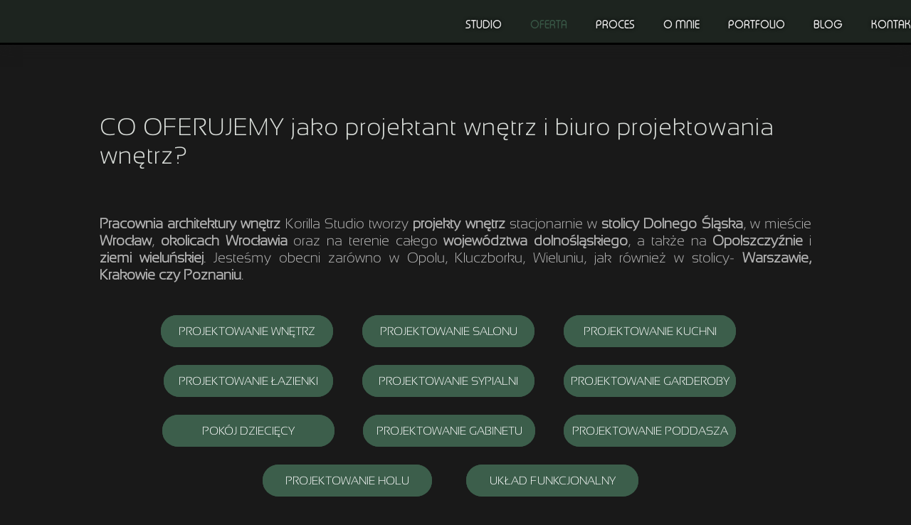

--- FILE ---
content_type: text/css
request_url: https://korillastudio.pl/files/dynamicContent/sites/pv07ce/css/webpage_14/mh3i3608.css
body_size: 4146
content:
#element_716_content{opacity: 1;background-color: var(--brand);background-size: cover;background-attachment: scroll;background-repeat: no-repeat;background-position: 0px 0px;border-radius: 67.0px; border: none;box-shadow: none;vertical-align: middle;horizontal-align: center;}#element_716_content .ww_button_text{vertical-align:middle;text-align:center;}#element_716 .backgroundOverlay {border-radius:67.0px;background-color: var(--brand);background-size: cover;background-attachment: scroll;background-repeat: repeat;background-position: left top;mix-blend-mode: lighten;}#element_716 {z-index: 33;}#element_715_content{opacity: 1;background-color: var(--brand);background-size: cover;background-attachment: scroll;background-repeat: no-repeat;background-position: 0px 0px;border-radius: 67.0px; border: none;box-shadow: none;vertical-align: middle;horizontal-align: center;}#element_715_content .ww_button_text{vertical-align:middle;text-align:center;}#element_715 .backgroundOverlay {border-radius:67.0px;background-color: var(--brand);background-size: cover;background-attachment: scroll;background-repeat: repeat;background-position: left top;mix-blend-mode: lighten;}#element_715 {z-index: 32;}#element_714_content{opacity: 1;background-color: var(--brand);background-size: cover;background-attachment: scroll;background-repeat: no-repeat;background-position: 0px 0px;border-radius: 67.0px; border: none;box-shadow: none;vertical-align: middle;horizontal-align: center;}#element_714_content .ww_button_text{vertical-align:middle;text-align:center;}#element_714 .backgroundOverlay {border-radius:67.0px;background-color: var(--brand);background-size: cover;background-attachment: scroll;background-repeat: repeat;background-position: left top;mix-blend-mode: lighten;}#element_714 {z-index: 31;}#element_672_content{opacity: 1;background-color: var(--brand);background-size: cover;background-attachment: scroll;background-repeat: no-repeat;background-position: 0px 0px;border-radius: 67.0px; border: none;box-shadow: none;vertical-align: middle;horizontal-align: center;}#element_672_content .ww_button_text{vertical-align:middle;text-align:center;}#element_672 .backgroundOverlay {border-radius:67.0px;background-color: var(--brand);background-size: cover;background-attachment: scroll;background-repeat: repeat;background-position: left top;mix-blend-mode: lighten;}#element_672 {z-index: 30;}#element_668_content{opacity: 1;background-color: var(--brand);background-size: cover;background-attachment: scroll;background-repeat: no-repeat;background-position: 0px 0px;border-radius: 67.0px; border: none;box-shadow: none;vertical-align: middle;horizontal-align: center;}#element_668_content .ww_button_text{vertical-align:middle;text-align:center;}#element_668 .backgroundOverlay {border-radius:67.0px;background-color: var(--brand);background-size: cover;background-attachment: scroll;background-repeat: repeat;background-position: left top;mix-blend-mode: lighten;}#element_668 {z-index: 29;}#element_669_content{opacity: 1;background-color: var(--brand);background-size: cover;background-attachment: scroll;background-repeat: no-repeat;background-position: 0px 0px;border-radius: 67.0px; border: none;box-shadow: none;vertical-align: middle;horizontal-align: center;}#element_669_content .ww_button_text{vertical-align:middle;text-align:center;}#element_669 .backgroundOverlay {border-radius:67.0px;background-color: var(--brand);background-size: cover;background-attachment: scroll;background-repeat: repeat;background-position: left top;mix-blend-mode: lighten;}#element_669 {z-index: 28;}#element_671_content{opacity: 1;background-color: var(--brand);background-size: cover;background-attachment: scroll;background-repeat: no-repeat;background-position: 0px 0px;border-radius: 67.0px; border: none;box-shadow: none;vertical-align: middle;horizontal-align: center;}#element_671_content .ww_button_text{vertical-align:middle;text-align:center;}#element_671 .backgroundOverlay {border-radius:67.0px;background-color: var(--brand);background-size: cover;background-attachment: scroll;background-repeat: repeat;background-position: left top;mix-blend-mode: lighten;}#element_671 {z-index: 27;}#element_670_content{opacity: 1;background-color: var(--brand);background-size: cover;background-attachment: scroll;background-repeat: no-repeat;background-position: 0px 0px;border-radius: 67.0px; border: none;box-shadow: none;vertical-align: middle;horizontal-align: center;}#element_670_content .ww_button_text{vertical-align:middle;text-align:center;}#element_670 .backgroundOverlay {border-radius:67.0px;background-color: var(--brand);background-size: cover;background-attachment: scroll;background-repeat: repeat;background-position: left top;mix-blend-mode: lighten;}#element_670 {z-index: 26;}#element_666_content{opacity: 1;background-color: var(--brand);background-size: cover;background-attachment: scroll;background-repeat: no-repeat;background-position: 0px 0px;border-radius: 67.0px; border: none;box-shadow: none;vertical-align: middle;horizontal-align: center;}#element_666_content .ww_button_text{vertical-align:middle;text-align:center;}#element_666 .backgroundOverlay {border-radius:67.0px;background-color: var(--brand);background-size: cover;background-attachment: scroll;background-repeat: repeat;background-position: left top;mix-blend-mode: lighten;}#element_666 {z-index: 25;}#element_665_content{opacity: 1;background-color: var(--brand);background-size: cover;background-attachment: scroll;background-repeat: no-repeat;background-position: 0px 0px;border-radius: 67.0px; border: none;box-shadow: none;vertical-align: middle;horizontal-align: center;}#element_665_content .ww_button_text{vertical-align:middle;text-align:center;}#element_665 .backgroundOverlay {border-radius:67.0px;background-color: var(--brand);background-size: cover;background-attachment: scroll;background-repeat: repeat;background-position: left top;mix-blend-mode: lighten;}#element_665 {z-index: 24;}#element_662_content{opacity: 1;background-color: var(--brand);background-size: cover;background-attachment: scroll;background-repeat: no-repeat;background-position: 0px 0px;border-radius: 67.0px; border: none;box-shadow: none;vertical-align: middle;horizontal-align: center;}#element_662_content .ww_button_text{vertical-align:middle;text-align:center;}#element_662 .backgroundOverlay {border-radius:67.0px;background-color: var(--brand);background-size: cover;background-attachment: scroll;background-repeat: repeat;background-position: left top;mix-blend-mode: lighten;}#element_662 {z-index: 23;}#element_661_content{opacity: 1;background: none;border-radius: 0.0px; border: none;box-shadow: none;}#element_661 {z-index: 22;}#group_82_content{opacity: 1;background: none;border-radius: 0.0px; border: none;box-shadow: none;}#group_82 {z-index: 21;}#element_447_content{opacity: 0.5;background: none;border-radius: 0.0px; border: none;box-shadow: none;}#element_447 img{background-image:url('data:image/svg+xml,%3Csvg%20fill%3D%27rgb%2860%2C%2094%2C%2075%29%27%20id%3D%27ww-set2-return-down-forward%27%20width%3D%27100%25%27%20height%3D%27100%25%27%20viewBox%3D%270%200%2032%2032%27%20%20xmlns%3D%27http%3A%2F%2Fwww.w3.org%2F2000%2Fsvg%27%3E%3Cpath%20fill-rule%3D%27evenodd%27%20clip-rule%3D%27evenodd%27%20d%3D%27M4%2010C4%209.44772%203.55228%209%203%209C2.44772%209%202%209.44772%202%2010V11.25C2%2015.4442%205.37555%2019%209.625%2019H26.5858L24.2929%2021.2929C23.9024%2021.6834%2023.9024%2022.3166%2024.2929%2022.7071C24.6834%2023.0976%2025.3166%2023.0976%2025.7071%2022.7071L29.7071%2018.7071C30.0976%2018.3166%2030.0976%2017.6834%2029.7071%2017.2929L25.7071%2013.2929C25.3166%2012.9024%2024.6834%2012.9024%2024.2929%2013.2929C23.9024%2013.6834%2023.9024%2014.3166%2024.2929%2014.7071L26.5858%2017H9.625C6.52945%2017%204%2014.3896%204%2011.25V10Z%27%20%2F%3E%3C%2Fsvg%3E');}#element_447 {z-index: 20;}#element_370_content{opacity: 1;background-color: rgb(60, 60, 60);background-size: auto;background-attachment: scroll;background-repeat: no-repeat;background-position: 0px 0px;border-radius: 20.0px;border-left: 2.0px solid rgb(0, 0, 0);border-right: 2.0px solid rgb(0, 0, 0);border-top: 2.0px solid rgb(0, 0, 0);border-bottom: 2.0px solid rgb(0, 0, 0);box-shadow: none;vertical-align: top;horizontal-align: center;}#element_370_content .ww_button_text{vertical-align:top;text-align:center;}#element_370 {z-index: 19;}#element_369_content{opacity: 1;background-color: rgb(60, 60, 60);background-size: auto;background-attachment: scroll;background-repeat: no-repeat;background-position: 0px 0px;border-radius: 20.0px;border-left: 2.0px solid rgb(0, 0, 0);border-right: 2.0px solid rgb(0, 0, 0);border-top: 2.0px solid rgb(0, 0, 0);border-bottom: 2.0px solid rgb(0, 0, 0);box-shadow: none;vertical-align: top;horizontal-align: center;}#element_369_content .ww_button_text{vertical-align:top;text-align:center;}#element_369 {z-index: 18;}#element_364_content{opacity: 1;background-color: rgb(60, 60, 60);background-size: auto;background-attachment: scroll;background-repeat: no-repeat;background-position: 0px 0px;border-radius: 20.0px;border-left: 2.0px solid rgb(0, 0, 0);border-right: 2.0px solid rgb(0, 0, 0);border-top: 2.0px solid rgb(0, 0, 0);border-bottom: 2.0px solid rgb(0, 0, 0);box-shadow: none;vertical-align: top;horizontal-align: center;}#element_364_content .ww_button_text{vertical-align:top;text-align:center;}#element_364 {z-index: 17;}#element_363_content{opacity: 1;background-color: rgb(60, 60, 60);background-size: auto;background-attachment: scroll;background-repeat: no-repeat;background-position: 0px 0px;border-radius: 20.0px;border-left: 2.0px solid rgb(0, 0, 0);border-right: 2.0px solid rgb(0, 0, 0);border-top: 2.0px solid rgb(0, 0, 0);border-bottom: 2.0px solid rgb(0, 0, 0);box-shadow: none;vertical-align: top;horizontal-align: center;}#element_363_content .ww_button_text{vertical-align:top;text-align:center;}#element_363 {z-index: 16;}#group_28_content{opacity: 1;background: none;border-radius: 0.0px; border: none;box-shadow: none;}#group_28 {z-index: 15;}#element_359_content{opacity: 1;background: none;border-radius: 0.0px; border: none;box-shadow: none;}#element_359 {z-index: 14;}#group_10_content{opacity: 1;background: none;border-radius: 0.0px; border: none;box-shadow: none;}#group_10 {z-index: 13;}#element_248 {z-index: 12;}#element_249 {z-index: 11;}#element_494_content{opacity: 1;background: none;border-radius: 0.0px; border: none;box-shadow: none;}#element_494 {z-index: 10;}#element_464_content{opacity: 1;background: none;border-radius: 0.0px; border: none;box-shadow: none;}#element_464 {z-index: 9;}#element_456_content{opacity: 1;background: none;border-radius: 0.0px; border: none;box-shadow: none;}#element_456 {z-index: 8;}#element_324_content{opacity: 1;background: none;border-radius: 0.0px; border: none;box-shadow: none;}#element_324 {z-index: 7;}#element_323_content{opacity: 1;background: none;border-radius: 0.0px; border: none;box-shadow: none;}#element_323 {z-index: 6;}#element_316_content{opacity: 1;background-color: rgba(60, 94, 75, 0.85);background-size: auto;background-attachment: scroll;background-repeat: repeat;background-position: left top;border-radius: 100.0px; border: none;box-shadow: none;}#element_316 img{background-image:url('data:image/svg+xml,%3Csvg%20fill%3D%27rgb%28255%2C%20255%2C%20255%29%27%20id%3D%27ww-instagram%27%20version%3D%271.1%27%20xmlns%3D%27http%3A%2F%2Fwww.w3.org%2F2000%2Fsvg%27%20width%3D%27100%25%27%20height%3D%27100%25%27%20viewBox%3D%270%200%2012%2014%27%3E%3Cpath%20d%3D%27M8%207q0-0.828-0.586-1.414t-1.414-0.586-1.414%200.586-0.586%201.414%200.586%201.414%201.414%200.586%201.414-0.586%200.586-1.414zM9.078%207q0%201.281-0.898%202.18t-2.18%200.898-2.18-0.898-0.898-2.18%200.898-2.18%202.18-0.898%202.18%200.898%200.898%202.18zM9.922%203.797q0%200.297-0.211%200.508t-0.508%200.211-0.508-0.211-0.211-0.508%200.211-0.508%200.508-0.211%200.508%200.211%200.211%200.508zM6%202.078q-0.055%200-0.598-0.004t-0.824%200-0.754%200.023-0.805%200.078-0.559%200.145q-0.391%200.156-0.688%200.453t-0.453%200.688q-0.086%200.227-0.145%200.559t-0.078%200.805-0.023%200.754%200%200.824%200.004%200.598-0.004%200.598%200%200.824%200.023%200.754%200.078%200.805%200.145%200.559q0.156%200.391%200.453%200.688t0.688%200.453q0.227%200.086%200.559%200.145t0.805%200.078%200.754%200.023%200.824%200%200.598-0.004%200.598%200.004%200.824%200%200.754-0.023%200.805-0.078%200.559-0.145q0.391-0.156%200.688-0.453t0.453-0.688q0.086-0.227%200.145-0.559t0.078-0.805%200.023-0.754%200-0.824-0.004-0.598%200.004-0.598%200-0.824-0.023-0.754-0.078-0.805-0.145-0.559q-0.156-0.391-0.453-0.688t-0.688-0.453q-0.227-0.086-0.559-0.145t-0.805-0.078-0.754-0.023-0.824%200-0.598%200.004zM12%207q0%201.789-0.039%202.477-0.078%201.625-0.969%202.516t-2.516%200.969q-0.688%200.039-2.477%200.039t-2.477-0.039q-1.625-0.078-2.516-0.969t-0.969-2.516q-0.039-0.688-0.039-2.477t0.039-2.477q0.078-1.625%200.969-2.516t2.516-0.969q0.688-0.039%202.477-0.039t2.477%200.039q1.625%200.078%202.516%200.969t0.969%202.516q0.039%200.688%200.039%202.477z%27%3E%3C%2Fpath%3E%3C%2Fsvg%3E');}#element_316 {z-index: 5;}#element_317_content{opacity: 1;background-color: rgba(60, 94, 75, 0.85);background-size: auto;background-attachment: scroll;background-repeat: repeat;background-position: left top;border-radius: 100.0px; border: none;box-shadow: none;}#element_317 img{background-image:url('data:image/svg+xml,%3Csvg%20fill%3D%27rgb%28255%2C%20255%2C%20255%29%27%20id%3D%27ww-facebook%27%20version%3D%271.1%27%20xmlns%3D%27http%3A%2F%2Fwww.w3.org%2F2000%2Fsvg%27%20width%3D%27100%25%27%20height%3D%27100%25%27%20viewBox%3D%270%200%208%2014%27%3E%3Cpath%20d%3D%27M7.492%200.094v2.062h-1.227q-0.672%200-0.906%200.281t-0.234%200.844v1.477h2.289l-0.305%202.313h-1.984v5.93h-2.391v-5.93h-1.992v-2.313h1.992v-1.703q0-1.453%200.813-2.254t2.164-0.801q1.148%200%201.781%200.094z%27%3E%3C%2Fpath%3E%3C%2Fsvg%3E');}#element_317 {z-index: 4;}#group_6_content{opacity: 1;background: none;border-radius: 0.0px; border: none;box-shadow: none;}#group_6 {z-index: 3;}#element_246_content{opacity: 1;background-color: rgb(0, 0, 0);background-size: auto;background-attachment: scroll;background-repeat: repeat;background-position: left top;border-radius: 0.0px; border: none;box-shadow: none;}#element_246 {z-index: 2;}#footerGroup_pl_content{opacity: 1;background-color: rgba(38, 59, 43, 0.35);background-size: auto;background-attachment: scroll;background-repeat: repeat;background-position: left top;border-radius: 30.0px;border-left: 0.0px solid rgb(0, 0, 0);border-right: 0.0px solid rgb(0, 0, 0);border-top: 3.0px solid rgb(0, 0, 0);border-bottom: 0.0px solid rgb(0, 0, 0);box-shadow: none;}#footerGroup_pl {z-index: 1;}body, body::before, #body, #container {z-index: 0;}@media (max-width: 479px){#element_494{width: 88.0px;height: 96.0px;left: 252.0px;right: auto;top: 59.0px;}#element_494_content{padding: 0px}#element_464{width: 349.0px;height: auto;left: -478.0px;right: auto;top: 87.0px;}#element_464_content{padding: 0px}#element_456{width: 81.0px;height: 98.0px;left: 120.0px;right: auto;top: 10.0px;}#element_456_content{padding: 0px}#element_324{width: calc(100vw - var(--vertical-scrollbar-width, 0px));height: auto;left: calc(-50vw + 50% + calc(var(--vertical-scrollbar-width, 0px)/2));right: auto;top: 117.0px;}#element_324_content{padding-left: 5.0px; padding-right: 5.0px; padding-top: 5.0px; padding-bottom: 5.0px;}#element_323{width: calc(100vw - var(--vertical-scrollbar-width, 0px));height: auto;left: calc(-50vw + 50% + calc(var(--vertical-scrollbar-width, 0px)/2));right: auto;top: 189.0px;}#element_323_content{padding-left: 5.0px; padding-right: 5.0px; padding-top: 5.0px; padding-bottom: 5.0px;}#element_316{width: 39.0px;height: 39.0px;left: 105.0px;right: auto;top: 222.0px;}#element_316_content{padding-left: 8.0px; padding-right: 8.0px; padding-top: 8.0px; padding-bottom: 8.0px;}#element_317{width: 39.0px;height: 39.0px;left: 177.0px;right: auto;top: 222.0px;}#element_317_content{padding-left: 9.0px; padding-right: 10.0px; padding-top: 13.0px; padding-bottom: 10.0px;}#group_6{width: 125.0px;height: 39.0px;left: 390.0px;right: auto;top: 24270.0px;}#group_6_content{padding: 0px}#element_246{width: calc(100vw - var(--vertical-scrollbar-width, 0px));height: auto;left: calc(-50vw + 50% + calc(var(--vertical-scrollbar-width, 0px)/2));right: auto;top: 270.0px;}#element_246_content{padding-left: 3.0px; padding-right: 3.0px; padding-top: 9.0px; padding-bottom: 9.0px;}#footerGroup_pl{width: calc(100vw - var(--vertical-scrollbar-width, 0px));height: 323.0px;left: calc(-50vw + 50% + calc(var(--vertical-scrollbar-width, 0px)/2));right: auto;top: 5824.0px;}#footerGroup_pl_content{padding: 0px}#element_248{width: 35.0px;height: 35.0px;left: 144.0px;right: auto;top: 14.0px;}#element_248_content{padding: 0px}#element_249{width: calc(100vw - var(--vertical-scrollbar-width, 0px));height: 63.0px;left: calc(-50vw + 50% + calc(var(--vertical-scrollbar-width, 0px)/2));right: auto;top: 0.0px;}#element_249_content{padding: 0px}#element_716{width: 134.0px;height: 37.0px;left: 12.0px;right: auto;top: 657.0px;}#element_716_content{padding: 0px}#element_716 .ww_button_text_wrapper{padding: 0px}#element_715{width: 193.0px;height: 37.0px;left: 65.0px;right: auto;top: 765.0px;}#element_715_content{padding: 0px}#element_715 .ww_button_text_wrapper{padding: 0px}#element_714{width: 135.0px;height: 37.0px;left: 175.0px;right: auto;top: 711.0px;}#element_714_content{padding: 0px}#element_714 .ww_button_text_wrapper{padding: 0px}#element_672{width: 135.0px;height: 37.0px;left: 173.0px;right: auto;top: 657.0px;}#element_672_content{padding: 0px}#element_672 .ww_button_text_wrapper{padding: 0px}#element_668{width: 134.0px;height: 37.0px;left: 12.0px;right: auto;top: 711.0px;}#element_668_content{padding: 0px}#element_668 .ww_button_text_wrapper{padding: 0px}#element_669{width: 134.0px;height: 37.0px;left: 174.0px;right: auto;top: 603.0px;}#element_669_content{padding: 0px}#element_669 .ww_button_text_wrapper{padding: 0px}#element_671{width: 134.0px;height: 37.0px;left: 12.0px;right: auto;top: 603.0px;}#element_671_content{padding: 0px}#element_671 .ww_button_text_wrapper{padding: 0px}#element_670{width: 134.0px;height: 37.0px;left: 174.0px;right: auto;top: 495.0px;}#element_670_content{padding: 0px}#element_670 .ww_button_text_wrapper{padding: 0px}#element_666{width: 134.0px;height: 37.0px;left: 174.0px;right: auto;top: 549.0px;}#element_666_content{padding: 0px}#element_666 .ww_button_text_wrapper{padding: 0px}#element_665{width: 134.0px;height: 37.0px;left: 12.0px;right: auto;top: 549.0px;}#element_665_content{padding: 0px}#element_665 .ww_button_text_wrapper{padding: 0px}#element_662{width: 134.0px;height: 37.0px;left: 12.0px;right: auto;top: 495.0px;}#element_662_content{padding: 0px}#element_662 .ww_button_text_wrapper{padding: 0px}#element_661{width: 318.0px;height: 2085.0px;left: 2.0px;right: auto;top: 842.0px;}#element_661_content{padding-left: 1.0px; padding-right: 1.0px; padding-top: 1.0px; padding-bottom: 1.0px;}#group_82{width: 320.0px;height: 2087.0px;left: 1.0px;right: auto;top: 841.0px;}#group_82_content{padding-left: 1.0px; padding-right: 1.0px; padding-top: 1.0px; padding-bottom: 1.0px;}#element_447{width: 40.0px;height: 50.0px;left: 140.0px;right: auto;top: 5714.0px;}#element_447_content{padding: 0px}#element_447_content{transform: rotate(270deg);-webkit-transform: rotate(270deg);transform-origin: top left;width: 50.0px;height: 40.0px;top: 50.0px;left: 0.0px;}#element_447 img{background-size: cover;background-position: 50% 50%;}#element_370{width: 290.0px;height: 650.0px;left: 15.0px;right: auto;top: 5003.0px;}#element_370_content{padding-left: 2.0px; padding-right: 2.0px; padding-top: 2.0px; padding-bottom: 2.0px;}#element_370 .ww_button_text_wrapper{padding-left: 2.0px; padding-right: 2.0px; padding-top: 2.0px; padding-bottom: 2.0px;}#element_369{width: 290.0px;height: 650.0px;left: 15.0px;right: auto;top: 2950.5px;}#element_369_content{padding-left: 2.0px; padding-right: 2.0px; padding-top: 2.0px; padding-bottom: 2.0px;}#element_369 .ww_button_text_wrapper{padding-left: 2.0px; padding-right: 2.0px; padding-top: 2.0px; padding-bottom: 2.0px;}#element_364{width: 290.0px;height: 650.0px;left: 15.0px;right: auto;top: 3636.0px;}#element_364_content{padding-left: 2.0px; padding-right: 2.0px; padding-top: 2.0px; padding-bottom: 2.0px;}#element_364 .ww_button_text_wrapper{padding-left: 2.0px; padding-right: 2.0px; padding-top: 2.0px; padding-bottom: 2.0px;}#element_363{width: 290.0px;height: 650.0px;left: 15.0px;right: auto;top: 4318.5px;}#element_363_content{padding-left: 2.0px; padding-right: 2.0px; padding-top: 2.0px; padding-bottom: 2.0px;}#element_363 .ww_button_text_wrapper{padding-left: 2.0px; padding-right: 2.0px; padding-top: 2.0px; padding-bottom: 2.0px;}#group_28{width: 290.0px;height: 2702.5px;left: 15.0px;right: auto;top: 2950.5px;visibility: hidden;}#group_28_content{padding: 0px}#element_370 {visibility: hidden;}#element_369 {visibility: hidden;}#element_364 {visibility: hidden;}#element_363 {visibility: hidden;}#element_359{width: 318.0px;height: 347.0px;left: 2.0px;right: auto;top: 133.0px;}#element_359_content{padding-left: 1.0px; padding-right: 1.0px; padding-top: 1.0px; padding-bottom: 1.0px;}#group_10{width: 320.0px;height: 349.0px;left: 1.0px;right: auto;top: 132.0px;}#group_10_content{padding-left: 1.0px; padding-right: 1.0px; padding-top: 1.0px; padding-bottom: 1.0px;}#element_494{width: 88.0px;height: 96.0px;left: 252.0px;right: auto;top: 5883.0px;}#element_494_content{padding: 0px}#element_464{width: 349.0px;height: 48.0px;left: -478.0px;right: auto;top: 5911.0px;}#element_464_content{padding: 0px}#element_456{width: 81.0px;height: 98.0px;left: 120.0px;right: auto;top: 5834.0px;}#element_456_content{padding: 0px}#element_324{width: calc(100vw - var(--vertical-scrollbar-width, 0px));height: 76.0px;left: calc(-50vw + 50% + calc(var(--vertical-scrollbar-width, 0px)/2));right: auto;top: 5941.0px;}#element_324_content{padding-left: 5.0px; padding-right: 5.0px; padding-top: 5.0px; padding-bottom: 5.0px;}#element_323{width: calc(100vw - var(--vertical-scrollbar-width, 0px));height: 24.0px;left: calc(-50vw + 50% + calc(var(--vertical-scrollbar-width, 0px)/2));right: auto;top: 6013.0px;}#element_323_content{padding-left: 5.0px; padding-right: 5.0px; padding-top: 5.0px; padding-bottom: 5.0px;}#element_316{width: 39.0px;height: 39.0px;left: 105.0px;right: auto;top: 6046.0px;}#element_316_content{padding-left: 8.0px; padding-right: 8.0px; padding-top: 8.0px; padding-bottom: 8.0px;}#element_316 img{background-size: contain;background-position: 50% 50%;}#element_317{width: 39.0px;height: 39.0px;left: 177.0px;right: auto;top: 6046.0px;}#element_317_content{padding-left: 9.0px; padding-right: 10.0px; padding-top: 13.0px; padding-bottom: 10.0px;}#element_317 img{background-size: contain;background-position: 50% 50%;}#group_6{width: 111.0px;height: 39.0px;left: 105.0px;right: auto;top: 6046.0px;}#group_6_content{padding: 0px}#element_246{width: calc(100vw - var(--vertical-scrollbar-width, 0px));height: 50.0px;left: calc(-50vw + 50% + calc(var(--vertical-scrollbar-width, 0px)/2));right: auto;top: 6094.0px;}#element_246_content{padding-left: 3.0px; padding-right: 3.0px; padding-top: 9.0px; padding-bottom: 9.0px;}#footerGroup_pl{width: calc(100vw - var(--vertical-scrollbar-width, 0px));height: 323.0px;left: calc(-50vw + 50% + calc(var(--vertical-scrollbar-width, 0px)/2));right: auto;top: 5824.0px;}#footerGroup_pl_content{padding: 0px}}@media (max-width: 767px) and (min-width: 480px){#element_494{width: 150.0px;height: 150.0px;left: 330.0px;right: auto;top: 12.0px;}#element_494_content{padding: 0px}#element_464{width: 349.0px;height: auto;left: -478.0px;right: auto;top: 87.0px;}#element_464_content{padding: 0px}#element_456{width: 95.0px;height: 91.0px;left: 193.0px;right: auto;top: 13.0px;}#element_456_content{padding: 0px}#element_324{width: 287.0px;height: auto;left: 97.0px;right: auto;top: 113.0px;}#element_324_content{padding-left: 5.0px; padding-right: 5.0px; padding-top: 5.0px; padding-bottom: 5.0px;}#element_323{width: 126.0px;height: auto;left: 179.0px;right: auto;top: 191.0px;}#element_323_content{padding-left: 5.0px; padding-right: 5.0px; padding-top: 5.0px; padding-bottom: 5.0px;}#element_316{width: 50.0px;height: 50.0px;left: 163.0px;right: auto;top: 215.0px;}#element_316_content{padding-left: 8.0px; padding-right: 8.0px; padding-top: 8.0px; padding-bottom: 8.0px;}#element_317{width: 50.0px;height: 50.0px;left: 266.0px;right: auto;top: 215.0px;}#element_317_content{padding-left: 9.0px; padding-right: 10.0px; padding-top: 13.0px; padding-bottom: 10.0px;}#group_6{width: 125.0px;height: 39.0px;left: 390.0px;right: auto;top: 24270.0px;}#group_6_content{padding: 0px}#element_246{width: calc(100vw - var(--vertical-scrollbar-width, 0px));height: auto;left: calc(-50vw + 50% + calc(var(--vertical-scrollbar-width, 0px)/2));right: auto;top: 281.0px;}#element_246_content{padding-left: 5.0px; padding-right: 5.0px; padding-top: 9.0px; padding-bottom: 9.0px;}#footerGroup_pl{width: calc(100vw - var(--vertical-scrollbar-width, 0px));height: 318.0px;left: calc(-50vw + 50% + calc(var(--vertical-scrollbar-width, 0px)/2));right: auto;top: 4021.0px;}#footerGroup_pl_content{padding: 0px}#element_248{width: 44.0px;height: 44.0px;left: 218.0px;right: auto;top: 12.0px;}#element_248_content{padding: 0px}#element_249{width: calc(100vw - var(--vertical-scrollbar-width, 0px));height: 63.0px;left: calc(-50vw + 50% + calc(var(--vertical-scrollbar-width, 0px)/2));right: auto;top: 0.0px;}#element_249_content{padding: 0px}#element_716{width: 139.0px;height: 42.0px;left: 0.0px;right: auto;top: 604.0px;}#element_716_content{padding: 0px}#element_716 .ww_button_text_wrapper{padding: 0px}#element_715{width: 141.0px;height: 42.0px;left: 271.0px;right: auto;top: 667.0px;}#element_715_content{padding: 0px}#element_715 .ww_button_text_wrapper{padding: 0px}#element_714{width: 141.0px;height: 42.0px;left: 341.0px;right: auto;top: 604.0px;}#element_714_content{padding: 0px}#element_714 .ww_button_text_wrapper{padding: 0px}#element_672{width: 139.0px;height: 42.0px;left: 171.0px;right: auto;top: 604.0px;}#element_672_content{padding: 0px}#element_672 .ww_button_text_wrapper{padding: 0px}#element_668{width: 139.0px;height: 42.0px;left: 79.0px;right: auto;top: 667.0px;}#element_668_content{padding: 0px}#element_668 .ww_button_text_wrapper{padding: 0px}#element_669{width: 139.0px;height: 40.0px;left: 341.0px;right: auto;top: 541.0px;}#element_669_content{padding: 0px}#element_669 .ww_button_text_wrapper{padding: 0px}#element_671{width: 139.0px;height: 40.0px;left: 171.0px;right: auto;top: 541.0px;}#element_671_content{padding: 0px}#element_671 .ww_button_text_wrapper{padding: 0px}#element_670{width: 139.0px;height: 42.0px;left: 171.0px;right: auto;top: 476.0px;}#element_670_content{padding: 0px}#element_670 .ww_button_text_wrapper{padding: 0px}#element_666{width: 139.0px;height: 42.0px;left: 0.0px;right: auto;top: 541.0px;}#element_666_content{padding: 0px}#element_666 .ww_button_text_wrapper{padding: 0px}#element_665{width: 139.0px;height: 42.0px;left: 341.0px;right: auto;top: 476.0px;}#element_665_content{padding: 0px}#element_665 .ww_button_text_wrapper{padding: 0px}#element_662{width: 139.0px;height: 42.0px;left: 0.0px;right: auto;top: 476.0px;}#element_662_content{padding: 0px}#element_662 .ww_button_text_wrapper{padding: 0px}#element_661{width: 478.0px;height: 1659.0px;left: 1.0px;right: auto;top: 759.0px;}#element_661_content{padding: 0px}#group_82{width: 482.0px;height: 1663.0px;left: -1.0px;right: auto;top: 757.0px;}#group_82_content{padding-left: 2.0px; padding-right: 2.0px; padding-top: 2.0px; padding-bottom: 2.0px;}#element_447{width: 52.0px;height: 66.0px;left: 214.0px;right: auto;top: 3891.0px;}#element_447_content{padding: 0px}#element_447_content{transform: rotate(270deg);-webkit-transform: rotate(270deg);transform-origin: top left;width: 66.0px;height: 52.0px;top: 66.0px;left: 0.0px;}#element_447 img{background-size: cover;background-position: 50% 50%;}#element_370{width: 235.0px;height: 670.0px;left: 245.0px;right: auto;top: 3157.0px;}#element_370_content{padding-left: 2.0px; padding-right: 2.0px; padding-top: 2.0px; padding-bottom: 2.0px;}#element_370 .ww_button_text_wrapper{padding-left: 2.0px; padding-right: 2.0px; padding-top: 2.0px; padding-bottom: 2.0px;}#element_369{width: 235.0px;height: 670.0px;left: 0.0px;right: auto;top: 2470.5px;}#element_369_content{padding-left: 2.0px; padding-right: 2.0px; padding-top: 2.0px; padding-bottom: 2.0px;}#element_369 .ww_button_text_wrapper{padding-left: 2.0px; padding-right: 2.0px; padding-top: 2.0px; padding-bottom: 2.0px;}#element_364{width: 235.0px;height: 670.0px;left: 245.0px;right: auto;top: 2470.5px;}#element_364_content{padding-left: 2.0px; padding-right: 2.0px; padding-top: 2.0px; padding-bottom: 2.0px;}#element_364 .ww_button_text_wrapper{padding-left: 2.0px; padding-right: 2.0px; padding-top: 2.0px; padding-bottom: 2.0px;}#element_363{width: 235.0px;height: 670.0px;left: 0.0px;right: auto;top: 3156.5px;}#element_363_content{padding-left: 2.0px; padding-right: 2.0px; padding-top: 2.0px; padding-bottom: 2.0px;}#element_363 .ww_button_text_wrapper{padding-left: 2.0px; padding-right: 2.0px; padding-top: 2.0px; padding-bottom: 2.0px;}#group_28{width: 480.0px;height: 1356.5px;left: 0.0px;right: auto;top: 2470.5px;visibility: hidden;}#group_28_content{padding: 0px}#element_370 {visibility: hidden;}#element_369 {visibility: hidden;}#element_364 {visibility: hidden;}#element_363 {visibility: hidden;}#element_359{width: 478.0px;height: 286.0px;left: 1.0px;right: auto;top: 169.0px;}#element_359_content{padding: 0px}#group_10{width: 482.0px;height: 290.0px;left: -1.0px;right: auto;top: 167.0px;}#group_10_content{padding-left: 2.0px; padding-right: 2.0px; padding-top: 2.0px; padding-bottom: 2.0px;}#element_494{width: 150.0px;height: 150.0px;left: 330.0px;right: auto;top: 4033.0px;}#element_494_content{padding: 0px}#element_464{width: 349.0px;height: 48.0px;left: -478.0px;right: auto;top: 4108.0px;}#element_464_content{padding: 0px}#element_456{width: 95.0px;height: 91.0px;left: 193.0px;right: auto;top: 4034.0px;}#element_456_content{padding: 0px}#element_324{width: 287.0px;height: 82.0px;left: 96.5px;right: auto;top: 4134.0px;}#element_324_content{padding-left: 5.0px; padding-right: 5.0px; padding-top: 5.0px; padding-bottom: 5.0px;}#element_323{width: 126.0px;height: 24.0px;left: 179.0px;right: auto;top: 4212.0px;}#element_323_content{padding-left: 5.0px; padding-right: 5.0px; padding-top: 5.0px; padding-bottom: 5.0px;}#element_316{width: 50.0px;height: 50.0px;left: 163.0px;right: auto;top: 4236.0px;}#element_316_content{padding-left: 8.0px; padding-right: 8.0px; padding-top: 8.0px; padding-bottom: 8.0px;}#element_316 img{background-size: contain;background-position: 50% 50%;}#element_317{width: 50.0px;height: 50.0px;left: 266.0px;right: auto;top: 4236.0px;}#element_317_content{padding-left: 9.0px; padding-right: 10.0px; padding-top: 13.0px; padding-bottom: 10.0px;}#element_317 img{background-size: contain;background-position: 50% 50%;}#group_6{width: 153.0px;height: 50.0px;left: 163.0px;right: auto;top: 4236.0px;}#group_6_content{padding: 0px}#element_246{width: calc(100vw - var(--vertical-scrollbar-width, 0px));height: 34.0px;left: calc(-50vw + 50% + calc(var(--vertical-scrollbar-width, 0px)/2));right: auto;top: 4302.0px;}#element_246_content{padding-left: 5.0px; padding-right: 5.0px; padding-top: 9.0px; padding-bottom: 9.0px;}#footerGroup_pl{width: calc(100vw - var(--vertical-scrollbar-width, 0px));height: 318.0px;left: calc(-50vw + 50% + calc(var(--vertical-scrollbar-width, 0px)/2));right: auto;top: 4021.0px;}#footerGroup_pl_content{padding: 0px}}@media (max-width: 1199px) and (min-width: 768px){#element_494{width: 150.0px;height: 150.0px;left: 309.0px;right: auto;top: 14.0px;}#element_494_content{padding: 0px}#element_464{width: 349.0px;height: auto;left: -478.0px;right: auto;top: 87.0px;}#element_464_content{padding: 0px}#element_456{width: 142.0px;height: 159.0px;left: 0.0px;right: auto;top: 9.0px;}#element_456_content{padding: 0px}#element_324{width: 235.0px;height: auto;left: 499.0px;right: auto;top: 7.0px;}#element_324_content{padding-left: 5.0px; padding-right: 5.0px; padding-top: 5.0px; padding-bottom: 5.0px;}#element_323{width: 126.0px;height: auto;left: 553.0px;right: auto;top: 94.0px;}#element_323_content{padding-left: 5.0px; padding-right: 5.0px; padding-top: 5.0px; padding-bottom: 5.0px;}#element_316{width: 50.0px;height: 50.0px;left: 537.0px;right: auto;top: 118.0px;}#element_316_content{padding-left: 8.0px; padding-right: 8.0px; padding-top: 8.0px; padding-bottom: 8.0px;}#element_317{width: 50.0px;height: 50.0px;left: 643.0px;right: auto;top: 118.0px;}#element_317_content{padding-left: 9.0px; padding-right: 10.0px; padding-top: 13.0px; padding-bottom: 10.0px;}#group_6{width: 125.0px;height: 39.0px;left: 390.0px;right: auto;top: 24270.0px;}#group_6_content{padding: 0px}#element_246{width: calc(100vw - var(--vertical-scrollbar-width, 0px));height: auto;left: calc(-50vw + 50% + calc(var(--vertical-scrollbar-width, 0px)/2));right: auto;top: 180.0px;}#element_246_content{padding-left: 5.0px; padding-right: 5.0px; padding-top: 9.0px; padding-bottom: 9.0px;}#footerGroup_pl{width: calc(100vw - var(--vertical-scrollbar-width, 0px));height: 217.0px;left: calc(-50vw + 50% + calc(var(--vertical-scrollbar-width, 0px)/2));right: auto;top: 3645.0px;}#footerGroup_pl_content{padding: 0px}#element_248{width: 680.0px;height: 44.0px;left: 81.0px;right: auto;top: 12.0px;}#element_248_content{padding: 0px}#element_249{width: calc(100vw - var(--vertical-scrollbar-width, 0px));height: 63.0px;left: calc(-50vw + 50% + calc(var(--vertical-scrollbar-width, 0px)/2));right: auto;top: 0.0px;}#element_249_content{padding: 0px}#element_716{width: 238.0px;height: 45.0px;left: 0.0px;right: auto;top: 564.0px;}#element_716_content{padding: 0px}#element_716 .ww_button_text_wrapper{padding: 0px}#element_715{width: 263.0px;height: 45.0px;left: 426.0px;right: auto;top: 638.0px;}#element_715_content{padding: 0px}#element_715 .ww_button_text_wrapper{padding: 0px}#element_714{width: 237.0px;height: 45.0px;left: 532.0px;right: auto;top: 569.0px;}#element_714_content{padding: 0px}#element_714 .ww_button_text_wrapper{padding: 0px}#element_672{width: 236.0px;height: 45.0px;left: 267.0px;right: auto;top: 569.0px;}#element_672_content{padding: 0px}#element_672 .ww_button_text_wrapper{padding: 0px}#element_668{width: 263.0px;height: 45.0px;left: 92.0px;right: auto;top: 638.0px;}#element_668_content{padding: 0px}#element_668 .ww_button_text_wrapper{padding: 0px}#element_669{width: 239.0px;height: 45.0px;left: 530.0px;right: auto;top: 492.0px;}#element_669_content{padding: 0px}#element_669 .ww_button_text_wrapper{padding: 0px}#element_671{width: 237.0px;height: 45.0px;left: 266.0px;right: auto;top: 492.0px;}#element_671_content{padding: 0px}#element_671 .ww_button_text_wrapper{padding: 0px}#element_670{width: 237.0px;height: 45.0px;left: 266.0px;right: auto;top: 415.0px;}#element_670_content{padding: 0px}#element_670 .ww_button_text_wrapper{padding: 0px}#element_666{width: 239.0px;height: 45.0px;left: 0.0px;right: auto;top: 490.0px;}#element_666_content{padding: 0px}#element_666 .ww_button_text_wrapper{padding: 0px}#element_665{width: 239.0px;height: 45.0px;left: 530.0px;right: auto;top: 415.0px;}#element_665_content{padding: 0px}#element_665 .ww_button_text_wrapper{padding: 0px}#element_662{width: 239.0px;height: 45.0px;left: 0.0px;right: auto;top: 415.0px;}#element_662_content{padding: 0px}#element_662 .ww_button_text_wrapper{padding: 0px}#element_661{width: 768.0px;height: 1263.0px;left: 1.0px;right: auto;top: 723.0px;}#element_661_content{padding: 0px}#group_82{width: 768.0px;height: 1263.0px;left: 1.0px;right: auto;top: 723.0px;}#group_82_content{padding: 0px}#element_447{width: 52.0px;height: 66.0px;left: 358.0px;right: auto;top: 3506.0px;}#element_447_content{padding: 0px}#element_447_content{transform: rotate(270deg);-webkit-transform: rotate(270deg);transform-origin: top left;width: 66.0px;height: 52.0px;top: 66.0px;left: 0.0px;}#element_447 img{background-size: cover;background-position: 50% 50%;}#element_370{width: 250.0px;height: 720.0px;left: 259.0px;right: auto;top: 2707.0px;}#element_370_content{padding-left: 2.0px; padding-right: 2.0px; padding-top: 2.0px; padding-bottom: 2.0px;}#element_370 .ww_button_text_wrapper{padding-left: 2.0px; padding-right: 2.0px; padding-top: 2.0px; padding-bottom: 2.0px;}#element_369{width: 250.0px;height: 670.0px;left: 0.0px;right: auto;top: 2014.0px;}#element_369_content{padding-left: 2.0px; padding-right: 2.0px; padding-top: 2.0px; padding-bottom: 2.0px;}#element_369 .ww_button_text_wrapper{padding-left: 2.0px; padding-right: 2.0px; padding-top: 2.0px; padding-bottom: 2.0px;}#element_364{width: 250.0px;height: 670.0px;left: 259.0px;right: auto;top: 2014.0px;}#element_364_content{padding-left: 2.0px; padding-right: 2.0px; padding-top: 2.0px; padding-bottom: 2.0px;}#element_364 .ww_button_text_wrapper{padding-left: 2.0px; padding-right: 2.0px; padding-top: 2.0px; padding-bottom: 2.0px;}#element_363{width: 250.0px;height: 670.0px;left: 518.0px;right: auto;top: 2014.0px;}#element_363_content{padding-left: 2.0px; padding-right: 2.0px; padding-top: 2.0px; padding-bottom: 2.0px;}#element_363 .ww_button_text_wrapper{padding-left: 2.0px; padding-right: 2.0px; padding-top: 2.0px; padding-bottom: 2.0px;}#group_28{width: 768.0px;height: 1413.0px;left: 0.0px;right: auto;top: 2014.0px;visibility: hidden;}#group_28_content{padding: 0px}#element_370 {visibility: hidden;}#element_369 {visibility: hidden;}#element_364 {visibility: hidden;}#element_363 {visibility: hidden;}#element_359{width: 768.0px;height: 257.0px;left: 1.0px;right: auto;top: 146.0px;}#element_359_content{padding: 0px}#group_10{width: 768.0px;height: 257.0px;left: 1.0px;right: auto;top: 146.0px;}#group_10_content{padding: 0px}#element_494{width: 150.0px;height: 150.0px;left: 309.0px;right: auto;top: 3659.0px;}#element_494_content{padding: 0px}#element_464{width: 349.0px;height: 39.0px;left: -478.0px;right: auto;top: 3732.0px;}#element_464_content{padding: 0px}#element_456{width: 142.0px;height: 159.0px;left: 0.0px;right: auto;top: 3654.0px;}#element_456_content{padding: 0px}#element_324{width: 235.0px;height: 82.0px;left: 499.0px;right: auto;top: 3652.0px;}#element_324_content{padding-left: 5.0px; padding-right: 5.0px; padding-top: 5.0px; padding-bottom: 5.0px;}#element_323{width: 126.0px;height: 24.0px;left: 552.5px;right: auto;top: 3739.0px;}#element_323_content{padding-left: 5.0px; padding-right: 5.0px; padding-top: 5.0px; padding-bottom: 5.0px;}#element_316{width: 50.0px;height: 50.0px;left: 537.0px;right: auto;top: 3763.0px;}#element_316_content{padding-left: 8.0px; padding-right: 8.0px; padding-top: 8.0px; padding-bottom: 8.0px;}#element_316 img{background-size: contain;background-position: 50% 50%;}#element_317{width: 50.0px;height: 50.0px;left: 643.0px;right: auto;top: 3763.0px;}#element_317_content{padding-left: 9.0px; padding-right: 10.0px; padding-top: 13.0px; padding-bottom: 10.0px;}#element_317 img{background-size: contain;background-position: 50% 50%;}#group_6{width: 156.0px;height: 50.0px;left: 537.0px;right: auto;top: 3763.0px;}#group_6_content{padding: 0px}#element_246{width: calc(100vw - var(--vertical-scrollbar-width, 0px));height: 34.0px;left: calc(-50vw + 50% + calc(var(--vertical-scrollbar-width, 0px)/2));right: auto;top: 3825.0px;}#element_246_content{padding-left: 5.0px; padding-right: 5.0px; padding-top: 9.0px; padding-bottom: 9.0px;}#footerGroup_pl{width: calc(100vw - var(--vertical-scrollbar-width, 0px));height: 217.0px;left: calc(-50vw + 50% + calc(var(--vertical-scrollbar-width, 0px)/2));right: auto;top: 3645.0px;}#footerGroup_pl_content{padding: 0px}}@media (min-width: 1200px){#element_494{width: 150.0px;height: 150.0px;left: 525.0px;right: auto;top: 42.0px;}#element_494_content{padding: 0px}#element_464{width: 349.0px;height: auto;left: 190.0px;right: auto;top: 134.0px;}#element_464_content{padding: 0px}#element_456{width: 179.0px;height: 194.0px;left: 0.0px;right: auto;top: 17.0px;}#element_456_content{padding: 0px}#element_324{width: 287.0px;height: auto;left: 791.0px;right: auto;top: 142.0px;}#element_324_content{padding-left: 5.0px; padding-right: 5.0px; padding-top: 5.0px; padding-bottom: 5.0px;}#element_323{width: 126.0px;height: auto;left: 1074.0px;right: auto;top: 143.0px;}#element_323_content{padding-left: 5.0px; padding-right: 5.0px; padding-top: 5.0px; padding-bottom: 5.0px;}#element_316{width: 40.0px;height: 38.0px;left: 1090.0px;right: auto;top: 173.0px;}#element_316_content{padding-left: 8.0px; padding-right: 8.0px; padding-top: 8.0px; padding-bottom: 8.0px;}#element_317{width: 40.0px;height: 38.0px;left: 1144.0px;right: auto;top: 173.0px;}#element_317_content{padding-left: 9.0px; padding-right: 10.0px; padding-top: 13.0px; padding-bottom: 10.0px;}#group_6{width: 125.0px;height: 39.0px;left: 390.0px;right: auto;top: 24270.0px;}#group_6_content{padding: 0px}#element_246{width: calc(100vw - var(--vertical-scrollbar-width, 0px));height: auto;left: calc(-50vw + 50% + calc(var(--vertical-scrollbar-width, 0px)/2));right: auto;top: 225.0px;}#element_246_content{padding-left: 9.0px; padding-right: 9.0px; padding-top: 9.0px; padding-bottom: 9.0px;}#footerGroup_pl{width: calc(100vw - var(--vertical-scrollbar-width, 0px));height: 262.0px;left: calc(-50vw + 50% + calc(var(--vertical-scrollbar-width, 0px)/2));right: auto;top: 2861.0px;}#footerGroup_pl_content{padding: 0px}#element_248{width: 680.0px;height: 44.0px;left: 594.0px;right: auto;top: 12.0px;}#element_248_content{padding: 0px}#element_249{width: calc(100vw - var(--vertical-scrollbar-width, 0px));height: 63.0px;left: calc(-50vw + 50% + calc(var(--vertical-scrollbar-width, 0px)/2));right: auto;top: 0.0px;}#element_249_content{padding: 0px}#element_716{width: 242.0px;height: 45.0px;left: 188.0px;right: auto;top: 583.0px;}#element_716_content{padding: 0px}#element_716 .ww_button_text_wrapper{padding: 0px}#element_715{width: 242.0px;height: 45.0px;left: 615.0px;right: auto;top: 653.0px;}#element_715_content{padding: 0px}#element_715 .ww_button_text_wrapper{padding: 0px}#element_714{width: 242.0px;height: 45.0px;left: 752.0px;right: auto;top: 583.0px;}#element_714_content{padding: 0px}#element_714 .ww_button_text_wrapper{padding: 0px}#element_672{width: 242.0px;height: 45.0px;left: 470.0px;right: auto;top: 583.0px;}#element_672_content{padding: 0px}#element_672 .ww_button_text_wrapper{padding: 0px}#element_668{width: 238.0px;height: 45.0px;left: 329.0px;right: auto;top: 653.0px;}#element_668_content{padding: 0px}#element_668 .ww_button_text_wrapper{padding: 0px}#element_669{width: 242.0px;height: 45.0px;left: 752.0px;right: auto;top: 513.0px;}#element_669_content{padding: 0px}#element_669 .ww_button_text_wrapper{padding: 0px}#element_671{width: 242.0px;height: 45.0px;left: 469.0px;right: auto;top: 513.0px;}#element_671_content{padding: 0px}#element_671 .ww_button_text_wrapper{padding: 0px}#element_670{width: 242.0px;height: 45.0px;left: 469.0px;right: auto;top: 443.0px;}#element_670_content{padding: 0px}#element_670 .ww_button_text_wrapper{padding: 0px}#element_666{width: 238.0px;height: 45.0px;left: 190.0px;right: auto;top: 513.0px;}#element_666_content{padding: 0px}#element_666 .ww_button_text_wrapper{padding: 0px}#element_665{width: 242.0px;height: 45.0px;left: 752.0px;right: auto;top: 443.0px;}#element_665_content{padding: 0px}#element_665 .ww_button_text_wrapper{padding: 0px}#element_662{width: 242.0px;height: 45.0px;left: 186.0px;right: auto;top: 443.0px;}#element_662_content{padding: 0px}#element_662 .ww_button_text_wrapper{padding: 0px}#element_661{width: 1000.0px;height: 1170.0px;left: 100.0px;right: auto;top: 757.0px;}#element_661_content{padding: 0px}#group_82{width: 1000.0px;height: 1170.0px;left: 100.0px;right: auto;top: 757.0px;}#group_82_content{padding: 0px}#element_447{width: 52.0px;height: 66.0px;left: 1074.0px;right: auto;top: 2747.0px;}#element_447_content{padding: 0px}#element_447_content{transform: rotate(270deg);-webkit-transform: rotate(270deg);transform-origin: top left;width: 66.0px;height: 52.0px;top: 66.0px;left: 0.0px;}#element_447 img{background-size: cover;background-position: 50% 50%;}#element_370{width: 275.0px;height: 690.0px;left: 925.0px;right: auto;top: 1996.0px;visibility: hidden;}#element_370_content{padding-left: 2.0px; padding-right: 2.0px; padding-top: 2.0px; padding-bottom: 2.0px;}#element_370 .ww_button_text_wrapper{padding-left: 2.0px; padding-right: 2.0px; padding-top: 2.0px; padding-bottom: 2.0px;}#element_369{width: 275.0px;height: 690.0px;left: 10.0px;right: auto;top: 1996.0px;visibility: hidden;}#element_369_content{padding-left: 2.0px; padding-right: 2.0px; padding-top: 2.0px; padding-bottom: 2.0px;}#element_369 .ww_button_text_wrapper{padding-left: 2.0px; padding-right: 2.0px; padding-top: 2.0px; padding-bottom: 2.0px;}#element_364{width: 275.0px;height: 690.0px;left: 316.0px;right: auto;top: 1996.0px;visibility: hidden;}#element_364_content{padding-left: 2.0px; padding-right: 2.0px; padding-top: 2.0px; padding-bottom: 2.0px;}#element_364 .ww_button_text_wrapper{padding-left: 2.0px; padding-right: 2.0px; padding-top: 2.0px; padding-bottom: 2.0px;}#element_363{width: 275.0px;height: 690.0px;left: 620.0px;right: auto;top: 1996.0px;visibility: hidden;}#element_363_content{padding-left: 2.0px; padding-right: 2.0px; padding-top: 2.0px; padding-bottom: 2.0px;}#element_363 .ww_button_text_wrapper{padding-left: 2.0px; padding-right: 2.0px; padding-top: 2.0px; padding-bottom: 2.0px;}#group_28{width: 1190.0px;height: 690.0px;left: 10.0px;right: auto;top: 1996.0px;visibility: hidden;}#group_28_content{padding: 0px}#element_370 {visibility: hidden;}#element_369 {visibility: hidden;}#element_364 {visibility: hidden;}#element_363 {visibility: hidden;}#element_359{width: 1000.0px;height: 272.0px;left: 100.0px;right: auto;top: 158.0px;}#element_359_content{padding: 0px}#group_10{width: 1000.0px;height: 272.0px;left: 100.0px;right: auto;top: 158.0px;}#group_10_content{padding: 0px}#element_494{width: 150.0px;height: 150.0px;left: 525.0px;right: auto;top: 2903.0px;}#element_494_content{padding: 0px}#element_464{width: 349.0px;height: 48.0px;left: 190.0px;right: auto;top: 2995.0px;}#element_464_content{padding: 0px}#element_456{width: 179.0px;height: 194.0px;left: 0.0px;right: auto;top: 2878.0px;}#element_456_content{padding: 0px}#element_324{width: 287.0px;height: 75.0px;left: 791.0px;right: auto;top: 3003.0px;}#element_324_content{padding-left: 5.0px; padding-right: 5.0px; padding-top: 5.0px; padding-bottom: 5.0px;}#element_323{width: 126.0px;height: 24.0px;left: 1074.0px;right: auto;top: 3004.0px;}#element_323_content{padding-left: 5.0px; padding-right: 5.0px; padding-top: 5.0px; padding-bottom: 5.0px;}#element_316{width: 40.0px;height: 38.0px;left: 1090.0px;right: auto;top: 3034.0px;}#element_316_content{padding-left: 8.0px; padding-right: 8.0px; padding-top: 8.0px; padding-bottom: 8.0px;}#element_316 img{background-size: contain;background-position: 50% 50%;}#element_317{width: 40.0px;height: 38.0px;left: 1144.0px;right: auto;top: 3034.0px;}#element_317_content{padding-left: 9.0px; padding-right: 10.0px; padding-top: 13.0px; padding-bottom: 10.0px;}#element_317 img{background-size: contain;background-position: 50% 50%;}#group_6{width: 94.0px;height: 38.0px;left: 1090.0px;right: auto;top: 3034.0px;}#group_6_content{padding: 0px}#element_246{width: calc(100vw - var(--vertical-scrollbar-width, 0px));height: 34.0px;left: calc(-50vw + 50% + calc(var(--vertical-scrollbar-width, 0px)/2));right: auto;top: 3086.0px;}#element_246_content{padding-left: 9.0px; padding-right: 9.0px; padding-top: 9.0px; padding-bottom: 9.0px;}#footerGroup_pl{width: calc(100vw - var(--vertical-scrollbar-width, 0px));height: 262.0px;left: calc(-50vw + 50% + calc(var(--vertical-scrollbar-width, 0px)/2));right: auto;top: 2861.0px;}#footerGroup_pl_content{padding: 0px}}

--- FILE ---
content_type: text/css
request_url: https://korillastudio.pl/files/dynamicContent/sites/pv07ce/css/webpage_14/mh3i3608.css
body_size: 4155
content:
#element_716_content{opacity: 1;background-color: var(--brand);background-size: cover;background-attachment: scroll;background-repeat: no-repeat;background-position: 0px 0px;border-radius: 67.0px; border: none;box-shadow: none;vertical-align: middle;horizontal-align: center;}#element_716_content .ww_button_text{vertical-align:middle;text-align:center;}#element_716 .backgroundOverlay {border-radius:67.0px;background-color: var(--brand);background-size: cover;background-attachment: scroll;background-repeat: repeat;background-position: left top;mix-blend-mode: lighten;}#element_716 {z-index: 33;}#element_715_content{opacity: 1;background-color: var(--brand);background-size: cover;background-attachment: scroll;background-repeat: no-repeat;background-position: 0px 0px;border-radius: 67.0px; border: none;box-shadow: none;vertical-align: middle;horizontal-align: center;}#element_715_content .ww_button_text{vertical-align:middle;text-align:center;}#element_715 .backgroundOverlay {border-radius:67.0px;background-color: var(--brand);background-size: cover;background-attachment: scroll;background-repeat: repeat;background-position: left top;mix-blend-mode: lighten;}#element_715 {z-index: 32;}#element_714_content{opacity: 1;background-color: var(--brand);background-size: cover;background-attachment: scroll;background-repeat: no-repeat;background-position: 0px 0px;border-radius: 67.0px; border: none;box-shadow: none;vertical-align: middle;horizontal-align: center;}#element_714_content .ww_button_text{vertical-align:middle;text-align:center;}#element_714 .backgroundOverlay {border-radius:67.0px;background-color: var(--brand);background-size: cover;background-attachment: scroll;background-repeat: repeat;background-position: left top;mix-blend-mode: lighten;}#element_714 {z-index: 31;}#element_672_content{opacity: 1;background-color: var(--brand);background-size: cover;background-attachment: scroll;background-repeat: no-repeat;background-position: 0px 0px;border-radius: 67.0px; border: none;box-shadow: none;vertical-align: middle;horizontal-align: center;}#element_672_content .ww_button_text{vertical-align:middle;text-align:center;}#element_672 .backgroundOverlay {border-radius:67.0px;background-color: var(--brand);background-size: cover;background-attachment: scroll;background-repeat: repeat;background-position: left top;mix-blend-mode: lighten;}#element_672 {z-index: 30;}#element_668_content{opacity: 1;background-color: var(--brand);background-size: cover;background-attachment: scroll;background-repeat: no-repeat;background-position: 0px 0px;border-radius: 67.0px; border: none;box-shadow: none;vertical-align: middle;horizontal-align: center;}#element_668_content .ww_button_text{vertical-align:middle;text-align:center;}#element_668 .backgroundOverlay {border-radius:67.0px;background-color: var(--brand);background-size: cover;background-attachment: scroll;background-repeat: repeat;background-position: left top;mix-blend-mode: lighten;}#element_668 {z-index: 29;}#element_669_content{opacity: 1;background-color: var(--brand);background-size: cover;background-attachment: scroll;background-repeat: no-repeat;background-position: 0px 0px;border-radius: 67.0px; border: none;box-shadow: none;vertical-align: middle;horizontal-align: center;}#element_669_content .ww_button_text{vertical-align:middle;text-align:center;}#element_669 .backgroundOverlay {border-radius:67.0px;background-color: var(--brand);background-size: cover;background-attachment: scroll;background-repeat: repeat;background-position: left top;mix-blend-mode: lighten;}#element_669 {z-index: 28;}#element_671_content{opacity: 1;background-color: var(--brand);background-size: cover;background-attachment: scroll;background-repeat: no-repeat;background-position: 0px 0px;border-radius: 67.0px; border: none;box-shadow: none;vertical-align: middle;horizontal-align: center;}#element_671_content .ww_button_text{vertical-align:middle;text-align:center;}#element_671 .backgroundOverlay {border-radius:67.0px;background-color: var(--brand);background-size: cover;background-attachment: scroll;background-repeat: repeat;background-position: left top;mix-blend-mode: lighten;}#element_671 {z-index: 27;}#element_670_content{opacity: 1;background-color: var(--brand);background-size: cover;background-attachment: scroll;background-repeat: no-repeat;background-position: 0px 0px;border-radius: 67.0px; border: none;box-shadow: none;vertical-align: middle;horizontal-align: center;}#element_670_content .ww_button_text{vertical-align:middle;text-align:center;}#element_670 .backgroundOverlay {border-radius:67.0px;background-color: var(--brand);background-size: cover;background-attachment: scroll;background-repeat: repeat;background-position: left top;mix-blend-mode: lighten;}#element_670 {z-index: 26;}#element_666_content{opacity: 1;background-color: var(--brand);background-size: cover;background-attachment: scroll;background-repeat: no-repeat;background-position: 0px 0px;border-radius: 67.0px; border: none;box-shadow: none;vertical-align: middle;horizontal-align: center;}#element_666_content .ww_button_text{vertical-align:middle;text-align:center;}#element_666 .backgroundOverlay {border-radius:67.0px;background-color: var(--brand);background-size: cover;background-attachment: scroll;background-repeat: repeat;background-position: left top;mix-blend-mode: lighten;}#element_666 {z-index: 25;}#element_665_content{opacity: 1;background-color: var(--brand);background-size: cover;background-attachment: scroll;background-repeat: no-repeat;background-position: 0px 0px;border-radius: 67.0px; border: none;box-shadow: none;vertical-align: middle;horizontal-align: center;}#element_665_content .ww_button_text{vertical-align:middle;text-align:center;}#element_665 .backgroundOverlay {border-radius:67.0px;background-color: var(--brand);background-size: cover;background-attachment: scroll;background-repeat: repeat;background-position: left top;mix-blend-mode: lighten;}#element_665 {z-index: 24;}#element_662_content{opacity: 1;background-color: var(--brand);background-size: cover;background-attachment: scroll;background-repeat: no-repeat;background-position: 0px 0px;border-radius: 67.0px; border: none;box-shadow: none;vertical-align: middle;horizontal-align: center;}#element_662_content .ww_button_text{vertical-align:middle;text-align:center;}#element_662 .backgroundOverlay {border-radius:67.0px;background-color: var(--brand);background-size: cover;background-attachment: scroll;background-repeat: repeat;background-position: left top;mix-blend-mode: lighten;}#element_662 {z-index: 23;}#element_661_content{opacity: 1;background: none;border-radius: 0.0px; border: none;box-shadow: none;}#element_661 {z-index: 22;}#group_82_content{opacity: 1;background: none;border-radius: 0.0px; border: none;box-shadow: none;}#group_82 {z-index: 21;}#element_447_content{opacity: 0.5;background: none;border-radius: 0.0px; border: none;box-shadow: none;}#element_447 img{background-image:url('data:image/svg+xml,%3Csvg%20fill%3D%27rgb%2860%2C%2094%2C%2075%29%27%20id%3D%27ww-set2-return-down-forward%27%20width%3D%27100%25%27%20height%3D%27100%25%27%20viewBox%3D%270%200%2032%2032%27%20%20xmlns%3D%27http%3A%2F%2Fwww.w3.org%2F2000%2Fsvg%27%3E%3Cpath%20fill-rule%3D%27evenodd%27%20clip-rule%3D%27evenodd%27%20d%3D%27M4%2010C4%209.44772%203.55228%209%203%209C2.44772%209%202%209.44772%202%2010V11.25C2%2015.4442%205.37555%2019%209.625%2019H26.5858L24.2929%2021.2929C23.9024%2021.6834%2023.9024%2022.3166%2024.2929%2022.7071C24.6834%2023.0976%2025.3166%2023.0976%2025.7071%2022.7071L29.7071%2018.7071C30.0976%2018.3166%2030.0976%2017.6834%2029.7071%2017.2929L25.7071%2013.2929C25.3166%2012.9024%2024.6834%2012.9024%2024.2929%2013.2929C23.9024%2013.6834%2023.9024%2014.3166%2024.2929%2014.7071L26.5858%2017H9.625C6.52945%2017%204%2014.3896%204%2011.25V10Z%27%20%2F%3E%3C%2Fsvg%3E');}#element_447 {z-index: 20;}#element_370_content{opacity: 1;background-color: rgb(60, 60, 60);background-size: auto;background-attachment: scroll;background-repeat: no-repeat;background-position: 0px 0px;border-radius: 20.0px;border-left: 2.0px solid rgb(0, 0, 0);border-right: 2.0px solid rgb(0, 0, 0);border-top: 2.0px solid rgb(0, 0, 0);border-bottom: 2.0px solid rgb(0, 0, 0);box-shadow: none;vertical-align: top;horizontal-align: center;}#element_370_content .ww_button_text{vertical-align:top;text-align:center;}#element_370 {z-index: 19;}#element_369_content{opacity: 1;background-color: rgb(60, 60, 60);background-size: auto;background-attachment: scroll;background-repeat: no-repeat;background-position: 0px 0px;border-radius: 20.0px;border-left: 2.0px solid rgb(0, 0, 0);border-right: 2.0px solid rgb(0, 0, 0);border-top: 2.0px solid rgb(0, 0, 0);border-bottom: 2.0px solid rgb(0, 0, 0);box-shadow: none;vertical-align: top;horizontal-align: center;}#element_369_content .ww_button_text{vertical-align:top;text-align:center;}#element_369 {z-index: 18;}#element_364_content{opacity: 1;background-color: rgb(60, 60, 60);background-size: auto;background-attachment: scroll;background-repeat: no-repeat;background-position: 0px 0px;border-radius: 20.0px;border-left: 2.0px solid rgb(0, 0, 0);border-right: 2.0px solid rgb(0, 0, 0);border-top: 2.0px solid rgb(0, 0, 0);border-bottom: 2.0px solid rgb(0, 0, 0);box-shadow: none;vertical-align: top;horizontal-align: center;}#element_364_content .ww_button_text{vertical-align:top;text-align:center;}#element_364 {z-index: 17;}#element_363_content{opacity: 1;background-color: rgb(60, 60, 60);background-size: auto;background-attachment: scroll;background-repeat: no-repeat;background-position: 0px 0px;border-radius: 20.0px;border-left: 2.0px solid rgb(0, 0, 0);border-right: 2.0px solid rgb(0, 0, 0);border-top: 2.0px solid rgb(0, 0, 0);border-bottom: 2.0px solid rgb(0, 0, 0);box-shadow: none;vertical-align: top;horizontal-align: center;}#element_363_content .ww_button_text{vertical-align:top;text-align:center;}#element_363 {z-index: 16;}#group_28_content{opacity: 1;background: none;border-radius: 0.0px; border: none;box-shadow: none;}#group_28 {z-index: 15;}#element_359_content{opacity: 1;background: none;border-radius: 0.0px; border: none;box-shadow: none;}#element_359 {z-index: 14;}#group_10_content{opacity: 1;background: none;border-radius: 0.0px; border: none;box-shadow: none;}#group_10 {z-index: 13;}#element_248 {z-index: 12;}#element_249 {z-index: 11;}#element_494_content{opacity: 1;background: none;border-radius: 0.0px; border: none;box-shadow: none;}#element_494 {z-index: 10;}#element_464_content{opacity: 1;background: none;border-radius: 0.0px; border: none;box-shadow: none;}#element_464 {z-index: 9;}#element_456_content{opacity: 1;background: none;border-radius: 0.0px; border: none;box-shadow: none;}#element_456 {z-index: 8;}#element_324_content{opacity: 1;background: none;border-radius: 0.0px; border: none;box-shadow: none;}#element_324 {z-index: 7;}#element_323_content{opacity: 1;background: none;border-radius: 0.0px; border: none;box-shadow: none;}#element_323 {z-index: 6;}#element_316_content{opacity: 1;background-color: rgba(60, 94, 75, 0.85);background-size: auto;background-attachment: scroll;background-repeat: repeat;background-position: left top;border-radius: 100.0px; border: none;box-shadow: none;}#element_316 img{background-image:url('data:image/svg+xml,%3Csvg%20fill%3D%27rgb%28255%2C%20255%2C%20255%29%27%20id%3D%27ww-instagram%27%20version%3D%271.1%27%20xmlns%3D%27http%3A%2F%2Fwww.w3.org%2F2000%2Fsvg%27%20width%3D%27100%25%27%20height%3D%27100%25%27%20viewBox%3D%270%200%2012%2014%27%3E%3Cpath%20d%3D%27M8%207q0-0.828-0.586-1.414t-1.414-0.586-1.414%200.586-0.586%201.414%200.586%201.414%201.414%200.586%201.414-0.586%200.586-1.414zM9.078%207q0%201.281-0.898%202.18t-2.18%200.898-2.18-0.898-0.898-2.18%200.898-2.18%202.18-0.898%202.18%200.898%200.898%202.18zM9.922%203.797q0%200.297-0.211%200.508t-0.508%200.211-0.508-0.211-0.211-0.508%200.211-0.508%200.508-0.211%200.508%200.211%200.211%200.508zM6%202.078q-0.055%200-0.598-0.004t-0.824%200-0.754%200.023-0.805%200.078-0.559%200.145q-0.391%200.156-0.688%200.453t-0.453%200.688q-0.086%200.227-0.145%200.559t-0.078%200.805-0.023%200.754%200%200.824%200.004%200.598-0.004%200.598%200%200.824%200.023%200.754%200.078%200.805%200.145%200.559q0.156%200.391%200.453%200.688t0.688%200.453q0.227%200.086%200.559%200.145t0.805%200.078%200.754%200.023%200.824%200%200.598-0.004%200.598%200.004%200.824%200%200.754-0.023%200.805-0.078%200.559-0.145q0.391-0.156%200.688-0.453t0.453-0.688q0.086-0.227%200.145-0.559t0.078-0.805%200.023-0.754%200-0.824-0.004-0.598%200.004-0.598%200-0.824-0.023-0.754-0.078-0.805-0.145-0.559q-0.156-0.391-0.453-0.688t-0.688-0.453q-0.227-0.086-0.559-0.145t-0.805-0.078-0.754-0.023-0.824%200-0.598%200.004zM12%207q0%201.789-0.039%202.477-0.078%201.625-0.969%202.516t-2.516%200.969q-0.688%200.039-2.477%200.039t-2.477-0.039q-1.625-0.078-2.516-0.969t-0.969-2.516q-0.039-0.688-0.039-2.477t0.039-2.477q0.078-1.625%200.969-2.516t2.516-0.969q0.688-0.039%202.477-0.039t2.477%200.039q1.625%200.078%202.516%200.969t0.969%202.516q0.039%200.688%200.039%202.477z%27%3E%3C%2Fpath%3E%3C%2Fsvg%3E');}#element_316 {z-index: 5;}#element_317_content{opacity: 1;background-color: rgba(60, 94, 75, 0.85);background-size: auto;background-attachment: scroll;background-repeat: repeat;background-position: left top;border-radius: 100.0px; border: none;box-shadow: none;}#element_317 img{background-image:url('data:image/svg+xml,%3Csvg%20fill%3D%27rgb%28255%2C%20255%2C%20255%29%27%20id%3D%27ww-facebook%27%20version%3D%271.1%27%20xmlns%3D%27http%3A%2F%2Fwww.w3.org%2F2000%2Fsvg%27%20width%3D%27100%25%27%20height%3D%27100%25%27%20viewBox%3D%270%200%208%2014%27%3E%3Cpath%20d%3D%27M7.492%200.094v2.062h-1.227q-0.672%200-0.906%200.281t-0.234%200.844v1.477h2.289l-0.305%202.313h-1.984v5.93h-2.391v-5.93h-1.992v-2.313h1.992v-1.703q0-1.453%200.813-2.254t2.164-0.801q1.148%200%201.781%200.094z%27%3E%3C%2Fpath%3E%3C%2Fsvg%3E');}#element_317 {z-index: 4;}#group_6_content{opacity: 1;background: none;border-radius: 0.0px; border: none;box-shadow: none;}#group_6 {z-index: 3;}#element_246_content{opacity: 1;background-color: rgb(0, 0, 0);background-size: auto;background-attachment: scroll;background-repeat: repeat;background-position: left top;border-radius: 0.0px; border: none;box-shadow: none;}#element_246 {z-index: 2;}#footerGroup_pl_content{opacity: 1;background-color: rgba(38, 59, 43, 0.35);background-size: auto;background-attachment: scroll;background-repeat: repeat;background-position: left top;border-radius: 30.0px;border-left: 0.0px solid rgb(0, 0, 0);border-right: 0.0px solid rgb(0, 0, 0);border-top: 3.0px solid rgb(0, 0, 0);border-bottom: 0.0px solid rgb(0, 0, 0);box-shadow: none;}#footerGroup_pl {z-index: 1;}body, body::before, #body, #container {z-index: 0;}@media (max-width: 479px){#element_494{width: 88.0px;height: 96.0px;left: 252.0px;right: auto;top: 59.0px;}#element_494_content{padding: 0px}#element_464{width: 349.0px;height: auto;left: -478.0px;right: auto;top: 87.0px;}#element_464_content{padding: 0px}#element_456{width: 81.0px;height: 98.0px;left: 120.0px;right: auto;top: 10.0px;}#element_456_content{padding: 0px}#element_324{width: calc(100vw - var(--vertical-scrollbar-width, 0px));height: auto;left: calc(-50vw + 50% + calc(var(--vertical-scrollbar-width, 0px)/2));right: auto;top: 117.0px;}#element_324_content{padding-left: 5.0px; padding-right: 5.0px; padding-top: 5.0px; padding-bottom: 5.0px;}#element_323{width: calc(100vw - var(--vertical-scrollbar-width, 0px));height: auto;left: calc(-50vw + 50% + calc(var(--vertical-scrollbar-width, 0px)/2));right: auto;top: 189.0px;}#element_323_content{padding-left: 5.0px; padding-right: 5.0px; padding-top: 5.0px; padding-bottom: 5.0px;}#element_316{width: 39.0px;height: 39.0px;left: 105.0px;right: auto;top: 222.0px;}#element_316_content{padding-left: 8.0px; padding-right: 8.0px; padding-top: 8.0px; padding-bottom: 8.0px;}#element_317{width: 39.0px;height: 39.0px;left: 177.0px;right: auto;top: 222.0px;}#element_317_content{padding-left: 9.0px; padding-right: 10.0px; padding-top: 13.0px; padding-bottom: 10.0px;}#group_6{width: 125.0px;height: 39.0px;left: 390.0px;right: auto;top: 24270.0px;}#group_6_content{padding: 0px}#element_246{width: calc(100vw - var(--vertical-scrollbar-width, 0px));height: auto;left: calc(-50vw + 50% + calc(var(--vertical-scrollbar-width, 0px)/2));right: auto;top: 270.0px;}#element_246_content{padding-left: 3.0px; padding-right: 3.0px; padding-top: 9.0px; padding-bottom: 9.0px;}#footerGroup_pl{width: calc(100vw - var(--vertical-scrollbar-width, 0px));height: 323.0px;left: calc(-50vw + 50% + calc(var(--vertical-scrollbar-width, 0px)/2));right: auto;top: 5824.0px;}#footerGroup_pl_content{padding: 0px}#element_248{width: 35.0px;height: 35.0px;left: 144.0px;right: auto;top: 14.0px;}#element_248_content{padding: 0px}#element_249{width: calc(100vw - var(--vertical-scrollbar-width, 0px));height: 63.0px;left: calc(-50vw + 50% + calc(var(--vertical-scrollbar-width, 0px)/2));right: auto;top: 0.0px;}#element_249_content{padding: 0px}#element_716{width: 134.0px;height: 37.0px;left: 12.0px;right: auto;top: 657.0px;}#element_716_content{padding: 0px}#element_716 .ww_button_text_wrapper{padding: 0px}#element_715{width: 193.0px;height: 37.0px;left: 65.0px;right: auto;top: 765.0px;}#element_715_content{padding: 0px}#element_715 .ww_button_text_wrapper{padding: 0px}#element_714{width: 135.0px;height: 37.0px;left: 175.0px;right: auto;top: 711.0px;}#element_714_content{padding: 0px}#element_714 .ww_button_text_wrapper{padding: 0px}#element_672{width: 135.0px;height: 37.0px;left: 173.0px;right: auto;top: 657.0px;}#element_672_content{padding: 0px}#element_672 .ww_button_text_wrapper{padding: 0px}#element_668{width: 134.0px;height: 37.0px;left: 12.0px;right: auto;top: 711.0px;}#element_668_content{padding: 0px}#element_668 .ww_button_text_wrapper{padding: 0px}#element_669{width: 134.0px;height: 37.0px;left: 174.0px;right: auto;top: 603.0px;}#element_669_content{padding: 0px}#element_669 .ww_button_text_wrapper{padding: 0px}#element_671{width: 134.0px;height: 37.0px;left: 12.0px;right: auto;top: 603.0px;}#element_671_content{padding: 0px}#element_671 .ww_button_text_wrapper{padding: 0px}#element_670{width: 134.0px;height: 37.0px;left: 174.0px;right: auto;top: 495.0px;}#element_670_content{padding: 0px}#element_670 .ww_button_text_wrapper{padding: 0px}#element_666{width: 134.0px;height: 37.0px;left: 174.0px;right: auto;top: 549.0px;}#element_666_content{padding: 0px}#element_666 .ww_button_text_wrapper{padding: 0px}#element_665{width: 134.0px;height: 37.0px;left: 12.0px;right: auto;top: 549.0px;}#element_665_content{padding: 0px}#element_665 .ww_button_text_wrapper{padding: 0px}#element_662{width: 134.0px;height: 37.0px;left: 12.0px;right: auto;top: 495.0px;}#element_662_content{padding: 0px}#element_662 .ww_button_text_wrapper{padding: 0px}#element_661{width: 318.0px;height: 2085.0px;left: 2.0px;right: auto;top: 842.0px;}#element_661_content{padding-left: 1.0px; padding-right: 1.0px; padding-top: 1.0px; padding-bottom: 1.0px;}#group_82{width: 320.0px;height: 2087.0px;left: 1.0px;right: auto;top: 841.0px;}#group_82_content{padding-left: 1.0px; padding-right: 1.0px; padding-top: 1.0px; padding-bottom: 1.0px;}#element_447{width: 40.0px;height: 50.0px;left: 140.0px;right: auto;top: 5714.0px;}#element_447_content{padding: 0px}#element_447_content{transform: rotate(270deg);-webkit-transform: rotate(270deg);transform-origin: top left;width: 50.0px;height: 40.0px;top: 50.0px;left: 0.0px;}#element_447 img{background-size: cover;background-position: 50% 50%;}#element_370{width: 290.0px;height: 650.0px;left: 15.0px;right: auto;top: 5003.0px;}#element_370_content{padding-left: 2.0px; padding-right: 2.0px; padding-top: 2.0px; padding-bottom: 2.0px;}#element_370 .ww_button_text_wrapper{padding-left: 2.0px; padding-right: 2.0px; padding-top: 2.0px; padding-bottom: 2.0px;}#element_369{width: 290.0px;height: 650.0px;left: 15.0px;right: auto;top: 2950.5px;}#element_369_content{padding-left: 2.0px; padding-right: 2.0px; padding-top: 2.0px; padding-bottom: 2.0px;}#element_369 .ww_button_text_wrapper{padding-left: 2.0px; padding-right: 2.0px; padding-top: 2.0px; padding-bottom: 2.0px;}#element_364{width: 290.0px;height: 650.0px;left: 15.0px;right: auto;top: 3636.0px;}#element_364_content{padding-left: 2.0px; padding-right: 2.0px; padding-top: 2.0px; padding-bottom: 2.0px;}#element_364 .ww_button_text_wrapper{padding-left: 2.0px; padding-right: 2.0px; padding-top: 2.0px; padding-bottom: 2.0px;}#element_363{width: 290.0px;height: 650.0px;left: 15.0px;right: auto;top: 4318.5px;}#element_363_content{padding-left: 2.0px; padding-right: 2.0px; padding-top: 2.0px; padding-bottom: 2.0px;}#element_363 .ww_button_text_wrapper{padding-left: 2.0px; padding-right: 2.0px; padding-top: 2.0px; padding-bottom: 2.0px;}#group_28{width: 290.0px;height: 2702.5px;left: 15.0px;right: auto;top: 2950.5px;visibility: hidden;}#group_28_content{padding: 0px}#element_370 {visibility: hidden;}#element_369 {visibility: hidden;}#element_364 {visibility: hidden;}#element_363 {visibility: hidden;}#element_359{width: 318.0px;height: 347.0px;left: 2.0px;right: auto;top: 133.0px;}#element_359_content{padding-left: 1.0px; padding-right: 1.0px; padding-top: 1.0px; padding-bottom: 1.0px;}#group_10{width: 320.0px;height: 349.0px;left: 1.0px;right: auto;top: 132.0px;}#group_10_content{padding-left: 1.0px; padding-right: 1.0px; padding-top: 1.0px; padding-bottom: 1.0px;}#element_494{width: 88.0px;height: 96.0px;left: 252.0px;right: auto;top: 5883.0px;}#element_494_content{padding: 0px}#element_464{width: 349.0px;height: 48.0px;left: -478.0px;right: auto;top: 5911.0px;}#element_464_content{padding: 0px}#element_456{width: 81.0px;height: 98.0px;left: 120.0px;right: auto;top: 5834.0px;}#element_456_content{padding: 0px}#element_324{width: calc(100vw - var(--vertical-scrollbar-width, 0px));height: 76.0px;left: calc(-50vw + 50% + calc(var(--vertical-scrollbar-width, 0px)/2));right: auto;top: 5941.0px;}#element_324_content{padding-left: 5.0px; padding-right: 5.0px; padding-top: 5.0px; padding-bottom: 5.0px;}#element_323{width: calc(100vw - var(--vertical-scrollbar-width, 0px));height: 24.0px;left: calc(-50vw + 50% + calc(var(--vertical-scrollbar-width, 0px)/2));right: auto;top: 6013.0px;}#element_323_content{padding-left: 5.0px; padding-right: 5.0px; padding-top: 5.0px; padding-bottom: 5.0px;}#element_316{width: 39.0px;height: 39.0px;left: 105.0px;right: auto;top: 6046.0px;}#element_316_content{padding-left: 8.0px; padding-right: 8.0px; padding-top: 8.0px; padding-bottom: 8.0px;}#element_316 img{background-size: contain;background-position: 50% 50%;}#element_317{width: 39.0px;height: 39.0px;left: 177.0px;right: auto;top: 6046.0px;}#element_317_content{padding-left: 9.0px; padding-right: 10.0px; padding-top: 13.0px; padding-bottom: 10.0px;}#element_317 img{background-size: contain;background-position: 50% 50%;}#group_6{width: 111.0px;height: 39.0px;left: 105.0px;right: auto;top: 6046.0px;}#group_6_content{padding: 0px}#element_246{width: calc(100vw - var(--vertical-scrollbar-width, 0px));height: 50.0px;left: calc(-50vw + 50% + calc(var(--vertical-scrollbar-width, 0px)/2));right: auto;top: 6094.0px;}#element_246_content{padding-left: 3.0px; padding-right: 3.0px; padding-top: 9.0px; padding-bottom: 9.0px;}#footerGroup_pl{width: calc(100vw - var(--vertical-scrollbar-width, 0px));height: 323.0px;left: calc(-50vw + 50% + calc(var(--vertical-scrollbar-width, 0px)/2));right: auto;top: 5824.0px;}#footerGroup_pl_content{padding: 0px}}@media (max-width: 767px) and (min-width: 480px){#element_494{width: 150.0px;height: 150.0px;left: 330.0px;right: auto;top: 12.0px;}#element_494_content{padding: 0px}#element_464{width: 349.0px;height: auto;left: -478.0px;right: auto;top: 87.0px;}#element_464_content{padding: 0px}#element_456{width: 95.0px;height: 91.0px;left: 193.0px;right: auto;top: 13.0px;}#element_456_content{padding: 0px}#element_324{width: 287.0px;height: auto;left: 97.0px;right: auto;top: 113.0px;}#element_324_content{padding-left: 5.0px; padding-right: 5.0px; padding-top: 5.0px; padding-bottom: 5.0px;}#element_323{width: 126.0px;height: auto;left: 179.0px;right: auto;top: 191.0px;}#element_323_content{padding-left: 5.0px; padding-right: 5.0px; padding-top: 5.0px; padding-bottom: 5.0px;}#element_316{width: 50.0px;height: 50.0px;left: 163.0px;right: auto;top: 215.0px;}#element_316_content{padding-left: 8.0px; padding-right: 8.0px; padding-top: 8.0px; padding-bottom: 8.0px;}#element_317{width: 50.0px;height: 50.0px;left: 266.0px;right: auto;top: 215.0px;}#element_317_content{padding-left: 9.0px; padding-right: 10.0px; padding-top: 13.0px; padding-bottom: 10.0px;}#group_6{width: 125.0px;height: 39.0px;left: 390.0px;right: auto;top: 24270.0px;}#group_6_content{padding: 0px}#element_246{width: calc(100vw - var(--vertical-scrollbar-width, 0px));height: auto;left: calc(-50vw + 50% + calc(var(--vertical-scrollbar-width, 0px)/2));right: auto;top: 281.0px;}#element_246_content{padding-left: 5.0px; padding-right: 5.0px; padding-top: 9.0px; padding-bottom: 9.0px;}#footerGroup_pl{width: calc(100vw - var(--vertical-scrollbar-width, 0px));height: 318.0px;left: calc(-50vw + 50% + calc(var(--vertical-scrollbar-width, 0px)/2));right: auto;top: 4021.0px;}#footerGroup_pl_content{padding: 0px}#element_248{width: 44.0px;height: 44.0px;left: 218.0px;right: auto;top: 12.0px;}#element_248_content{padding: 0px}#element_249{width: calc(100vw - var(--vertical-scrollbar-width, 0px));height: 63.0px;left: calc(-50vw + 50% + calc(var(--vertical-scrollbar-width, 0px)/2));right: auto;top: 0.0px;}#element_249_content{padding: 0px}#element_716{width: 139.0px;height: 42.0px;left: 0.0px;right: auto;top: 604.0px;}#element_716_content{padding: 0px}#element_716 .ww_button_text_wrapper{padding: 0px}#element_715{width: 141.0px;height: 42.0px;left: 271.0px;right: auto;top: 667.0px;}#element_715_content{padding: 0px}#element_715 .ww_button_text_wrapper{padding: 0px}#element_714{width: 141.0px;height: 42.0px;left: 341.0px;right: auto;top: 604.0px;}#element_714_content{padding: 0px}#element_714 .ww_button_text_wrapper{padding: 0px}#element_672{width: 139.0px;height: 42.0px;left: 171.0px;right: auto;top: 604.0px;}#element_672_content{padding: 0px}#element_672 .ww_button_text_wrapper{padding: 0px}#element_668{width: 139.0px;height: 42.0px;left: 79.0px;right: auto;top: 667.0px;}#element_668_content{padding: 0px}#element_668 .ww_button_text_wrapper{padding: 0px}#element_669{width: 139.0px;height: 40.0px;left: 341.0px;right: auto;top: 541.0px;}#element_669_content{padding: 0px}#element_669 .ww_button_text_wrapper{padding: 0px}#element_671{width: 139.0px;height: 40.0px;left: 171.0px;right: auto;top: 541.0px;}#element_671_content{padding: 0px}#element_671 .ww_button_text_wrapper{padding: 0px}#element_670{width: 139.0px;height: 42.0px;left: 171.0px;right: auto;top: 476.0px;}#element_670_content{padding: 0px}#element_670 .ww_button_text_wrapper{padding: 0px}#element_666{width: 139.0px;height: 42.0px;left: 0.0px;right: auto;top: 541.0px;}#element_666_content{padding: 0px}#element_666 .ww_button_text_wrapper{padding: 0px}#element_665{width: 139.0px;height: 42.0px;left: 341.0px;right: auto;top: 476.0px;}#element_665_content{padding: 0px}#element_665 .ww_button_text_wrapper{padding: 0px}#element_662{width: 139.0px;height: 42.0px;left: 0.0px;right: auto;top: 476.0px;}#element_662_content{padding: 0px}#element_662 .ww_button_text_wrapper{padding: 0px}#element_661{width: 478.0px;height: 1659.0px;left: 1.0px;right: auto;top: 759.0px;}#element_661_content{padding: 0px}#group_82{width: 482.0px;height: 1663.0px;left: -1.0px;right: auto;top: 757.0px;}#group_82_content{padding-left: 2.0px; padding-right: 2.0px; padding-top: 2.0px; padding-bottom: 2.0px;}#element_447{width: 52.0px;height: 66.0px;left: 214.0px;right: auto;top: 3891.0px;}#element_447_content{padding: 0px}#element_447_content{transform: rotate(270deg);-webkit-transform: rotate(270deg);transform-origin: top left;width: 66.0px;height: 52.0px;top: 66.0px;left: 0.0px;}#element_447 img{background-size: cover;background-position: 50% 50%;}#element_370{width: 235.0px;height: 670.0px;left: 245.0px;right: auto;top: 3157.0px;}#element_370_content{padding-left: 2.0px; padding-right: 2.0px; padding-top: 2.0px; padding-bottom: 2.0px;}#element_370 .ww_button_text_wrapper{padding-left: 2.0px; padding-right: 2.0px; padding-top: 2.0px; padding-bottom: 2.0px;}#element_369{width: 235.0px;height: 670.0px;left: 0.0px;right: auto;top: 2470.5px;}#element_369_content{padding-left: 2.0px; padding-right: 2.0px; padding-top: 2.0px; padding-bottom: 2.0px;}#element_369 .ww_button_text_wrapper{padding-left: 2.0px; padding-right: 2.0px; padding-top: 2.0px; padding-bottom: 2.0px;}#element_364{width: 235.0px;height: 670.0px;left: 245.0px;right: auto;top: 2470.5px;}#element_364_content{padding-left: 2.0px; padding-right: 2.0px; padding-top: 2.0px; padding-bottom: 2.0px;}#element_364 .ww_button_text_wrapper{padding-left: 2.0px; padding-right: 2.0px; padding-top: 2.0px; padding-bottom: 2.0px;}#element_363{width: 235.0px;height: 670.0px;left: 0.0px;right: auto;top: 3156.5px;}#element_363_content{padding-left: 2.0px; padding-right: 2.0px; padding-top: 2.0px; padding-bottom: 2.0px;}#element_363 .ww_button_text_wrapper{padding-left: 2.0px; padding-right: 2.0px; padding-top: 2.0px; padding-bottom: 2.0px;}#group_28{width: 480.0px;height: 1356.5px;left: 0.0px;right: auto;top: 2470.5px;visibility: hidden;}#group_28_content{padding: 0px}#element_370 {visibility: hidden;}#element_369 {visibility: hidden;}#element_364 {visibility: hidden;}#element_363 {visibility: hidden;}#element_359{width: 478.0px;height: 286.0px;left: 1.0px;right: auto;top: 169.0px;}#element_359_content{padding: 0px}#group_10{width: 482.0px;height: 290.0px;left: -1.0px;right: auto;top: 167.0px;}#group_10_content{padding-left: 2.0px; padding-right: 2.0px; padding-top: 2.0px; padding-bottom: 2.0px;}#element_494{width: 150.0px;height: 150.0px;left: 330.0px;right: auto;top: 4033.0px;}#element_494_content{padding: 0px}#element_464{width: 349.0px;height: 48.0px;left: -478.0px;right: auto;top: 4108.0px;}#element_464_content{padding: 0px}#element_456{width: 95.0px;height: 91.0px;left: 193.0px;right: auto;top: 4034.0px;}#element_456_content{padding: 0px}#element_324{width: 287.0px;height: 82.0px;left: 96.5px;right: auto;top: 4134.0px;}#element_324_content{padding-left: 5.0px; padding-right: 5.0px; padding-top: 5.0px; padding-bottom: 5.0px;}#element_323{width: 126.0px;height: 24.0px;left: 179.0px;right: auto;top: 4212.0px;}#element_323_content{padding-left: 5.0px; padding-right: 5.0px; padding-top: 5.0px; padding-bottom: 5.0px;}#element_316{width: 50.0px;height: 50.0px;left: 163.0px;right: auto;top: 4236.0px;}#element_316_content{padding-left: 8.0px; padding-right: 8.0px; padding-top: 8.0px; padding-bottom: 8.0px;}#element_316 img{background-size: contain;background-position: 50% 50%;}#element_317{width: 50.0px;height: 50.0px;left: 266.0px;right: auto;top: 4236.0px;}#element_317_content{padding-left: 9.0px; padding-right: 10.0px; padding-top: 13.0px; padding-bottom: 10.0px;}#element_317 img{background-size: contain;background-position: 50% 50%;}#group_6{width: 153.0px;height: 50.0px;left: 163.0px;right: auto;top: 4236.0px;}#group_6_content{padding: 0px}#element_246{width: calc(100vw - var(--vertical-scrollbar-width, 0px));height: 34.0px;left: calc(-50vw + 50% + calc(var(--vertical-scrollbar-width, 0px)/2));right: auto;top: 4302.0px;}#element_246_content{padding-left: 5.0px; padding-right: 5.0px; padding-top: 9.0px; padding-bottom: 9.0px;}#footerGroup_pl{width: calc(100vw - var(--vertical-scrollbar-width, 0px));height: 318.0px;left: calc(-50vw + 50% + calc(var(--vertical-scrollbar-width, 0px)/2));right: auto;top: 4021.0px;}#footerGroup_pl_content{padding: 0px}}@media (max-width: 1199px) and (min-width: 768px){#element_494{width: 150.0px;height: 150.0px;left: 309.0px;right: auto;top: 14.0px;}#element_494_content{padding: 0px}#element_464{width: 349.0px;height: auto;left: -478.0px;right: auto;top: 87.0px;}#element_464_content{padding: 0px}#element_456{width: 142.0px;height: 159.0px;left: 0.0px;right: auto;top: 9.0px;}#element_456_content{padding: 0px}#element_324{width: 235.0px;height: auto;left: 499.0px;right: auto;top: 7.0px;}#element_324_content{padding-left: 5.0px; padding-right: 5.0px; padding-top: 5.0px; padding-bottom: 5.0px;}#element_323{width: 126.0px;height: auto;left: 553.0px;right: auto;top: 94.0px;}#element_323_content{padding-left: 5.0px; padding-right: 5.0px; padding-top: 5.0px; padding-bottom: 5.0px;}#element_316{width: 50.0px;height: 50.0px;left: 537.0px;right: auto;top: 118.0px;}#element_316_content{padding-left: 8.0px; padding-right: 8.0px; padding-top: 8.0px; padding-bottom: 8.0px;}#element_317{width: 50.0px;height: 50.0px;left: 643.0px;right: auto;top: 118.0px;}#element_317_content{padding-left: 9.0px; padding-right: 10.0px; padding-top: 13.0px; padding-bottom: 10.0px;}#group_6{width: 125.0px;height: 39.0px;left: 390.0px;right: auto;top: 24270.0px;}#group_6_content{padding: 0px}#element_246{width: calc(100vw - var(--vertical-scrollbar-width, 0px));height: auto;left: calc(-50vw + 50% + calc(var(--vertical-scrollbar-width, 0px)/2));right: auto;top: 180.0px;}#element_246_content{padding-left: 5.0px; padding-right: 5.0px; padding-top: 9.0px; padding-bottom: 9.0px;}#footerGroup_pl{width: calc(100vw - var(--vertical-scrollbar-width, 0px));height: 217.0px;left: calc(-50vw + 50% + calc(var(--vertical-scrollbar-width, 0px)/2));right: auto;top: 3645.0px;}#footerGroup_pl_content{padding: 0px}#element_248{width: 680.0px;height: 44.0px;left: 81.0px;right: auto;top: 12.0px;}#element_248_content{padding: 0px}#element_249{width: calc(100vw - var(--vertical-scrollbar-width, 0px));height: 63.0px;left: calc(-50vw + 50% + calc(var(--vertical-scrollbar-width, 0px)/2));right: auto;top: 0.0px;}#element_249_content{padding: 0px}#element_716{width: 238.0px;height: 45.0px;left: 0.0px;right: auto;top: 564.0px;}#element_716_content{padding: 0px}#element_716 .ww_button_text_wrapper{padding: 0px}#element_715{width: 263.0px;height: 45.0px;left: 426.0px;right: auto;top: 638.0px;}#element_715_content{padding: 0px}#element_715 .ww_button_text_wrapper{padding: 0px}#element_714{width: 237.0px;height: 45.0px;left: 532.0px;right: auto;top: 569.0px;}#element_714_content{padding: 0px}#element_714 .ww_button_text_wrapper{padding: 0px}#element_672{width: 236.0px;height: 45.0px;left: 267.0px;right: auto;top: 569.0px;}#element_672_content{padding: 0px}#element_672 .ww_button_text_wrapper{padding: 0px}#element_668{width: 263.0px;height: 45.0px;left: 92.0px;right: auto;top: 638.0px;}#element_668_content{padding: 0px}#element_668 .ww_button_text_wrapper{padding: 0px}#element_669{width: 239.0px;height: 45.0px;left: 530.0px;right: auto;top: 492.0px;}#element_669_content{padding: 0px}#element_669 .ww_button_text_wrapper{padding: 0px}#element_671{width: 237.0px;height: 45.0px;left: 266.0px;right: auto;top: 492.0px;}#element_671_content{padding: 0px}#element_671 .ww_button_text_wrapper{padding: 0px}#element_670{width: 237.0px;height: 45.0px;left: 266.0px;right: auto;top: 415.0px;}#element_670_content{padding: 0px}#element_670 .ww_button_text_wrapper{padding: 0px}#element_666{width: 239.0px;height: 45.0px;left: 0.0px;right: auto;top: 490.0px;}#element_666_content{padding: 0px}#element_666 .ww_button_text_wrapper{padding: 0px}#element_665{width: 239.0px;height: 45.0px;left: 530.0px;right: auto;top: 415.0px;}#element_665_content{padding: 0px}#element_665 .ww_button_text_wrapper{padding: 0px}#element_662{width: 239.0px;height: 45.0px;left: 0.0px;right: auto;top: 415.0px;}#element_662_content{padding: 0px}#element_662 .ww_button_text_wrapper{padding: 0px}#element_661{width: 768.0px;height: 1263.0px;left: 1.0px;right: auto;top: 723.0px;}#element_661_content{padding: 0px}#group_82{width: 768.0px;height: 1263.0px;left: 1.0px;right: auto;top: 723.0px;}#group_82_content{padding: 0px}#element_447{width: 52.0px;height: 66.0px;left: 358.0px;right: auto;top: 3506.0px;}#element_447_content{padding: 0px}#element_447_content{transform: rotate(270deg);-webkit-transform: rotate(270deg);transform-origin: top left;width: 66.0px;height: 52.0px;top: 66.0px;left: 0.0px;}#element_447 img{background-size: cover;background-position: 50% 50%;}#element_370{width: 250.0px;height: 720.0px;left: 259.0px;right: auto;top: 2707.0px;}#element_370_content{padding-left: 2.0px; padding-right: 2.0px; padding-top: 2.0px; padding-bottom: 2.0px;}#element_370 .ww_button_text_wrapper{padding-left: 2.0px; padding-right: 2.0px; padding-top: 2.0px; padding-bottom: 2.0px;}#element_369{width: 250.0px;height: 670.0px;left: 0.0px;right: auto;top: 2014.0px;}#element_369_content{padding-left: 2.0px; padding-right: 2.0px; padding-top: 2.0px; padding-bottom: 2.0px;}#element_369 .ww_button_text_wrapper{padding-left: 2.0px; padding-right: 2.0px; padding-top: 2.0px; padding-bottom: 2.0px;}#element_364{width: 250.0px;height: 670.0px;left: 259.0px;right: auto;top: 2014.0px;}#element_364_content{padding-left: 2.0px; padding-right: 2.0px; padding-top: 2.0px; padding-bottom: 2.0px;}#element_364 .ww_button_text_wrapper{padding-left: 2.0px; padding-right: 2.0px; padding-top: 2.0px; padding-bottom: 2.0px;}#element_363{width: 250.0px;height: 670.0px;left: 518.0px;right: auto;top: 2014.0px;}#element_363_content{padding-left: 2.0px; padding-right: 2.0px; padding-top: 2.0px; padding-bottom: 2.0px;}#element_363 .ww_button_text_wrapper{padding-left: 2.0px; padding-right: 2.0px; padding-top: 2.0px; padding-bottom: 2.0px;}#group_28{width: 768.0px;height: 1413.0px;left: 0.0px;right: auto;top: 2014.0px;visibility: hidden;}#group_28_content{padding: 0px}#element_370 {visibility: hidden;}#element_369 {visibility: hidden;}#element_364 {visibility: hidden;}#element_363 {visibility: hidden;}#element_359{width: 768.0px;height: 257.0px;left: 1.0px;right: auto;top: 146.0px;}#element_359_content{padding: 0px}#group_10{width: 768.0px;height: 257.0px;left: 1.0px;right: auto;top: 146.0px;}#group_10_content{padding: 0px}#element_494{width: 150.0px;height: 150.0px;left: 309.0px;right: auto;top: 3659.0px;}#element_494_content{padding: 0px}#element_464{width: 349.0px;height: 39.0px;left: -478.0px;right: auto;top: 3732.0px;}#element_464_content{padding: 0px}#element_456{width: 142.0px;height: 159.0px;left: 0.0px;right: auto;top: 3654.0px;}#element_456_content{padding: 0px}#element_324{width: 235.0px;height: 82.0px;left: 499.0px;right: auto;top: 3652.0px;}#element_324_content{padding-left: 5.0px; padding-right: 5.0px; padding-top: 5.0px; padding-bottom: 5.0px;}#element_323{width: 126.0px;height: 24.0px;left: 552.5px;right: auto;top: 3739.0px;}#element_323_content{padding-left: 5.0px; padding-right: 5.0px; padding-top: 5.0px; padding-bottom: 5.0px;}#element_316{width: 50.0px;height: 50.0px;left: 537.0px;right: auto;top: 3763.0px;}#element_316_content{padding-left: 8.0px; padding-right: 8.0px; padding-top: 8.0px; padding-bottom: 8.0px;}#element_316 img{background-size: contain;background-position: 50% 50%;}#element_317{width: 50.0px;height: 50.0px;left: 643.0px;right: auto;top: 3763.0px;}#element_317_content{padding-left: 9.0px; padding-right: 10.0px; padding-top: 13.0px; padding-bottom: 10.0px;}#element_317 img{background-size: contain;background-position: 50% 50%;}#group_6{width: 156.0px;height: 50.0px;left: 537.0px;right: auto;top: 3763.0px;}#group_6_content{padding: 0px}#element_246{width: calc(100vw - var(--vertical-scrollbar-width, 0px));height: 34.0px;left: calc(-50vw + 50% + calc(var(--vertical-scrollbar-width, 0px)/2));right: auto;top: 3825.0px;}#element_246_content{padding-left: 5.0px; padding-right: 5.0px; padding-top: 9.0px; padding-bottom: 9.0px;}#footerGroup_pl{width: calc(100vw - var(--vertical-scrollbar-width, 0px));height: 217.0px;left: calc(-50vw + 50% + calc(var(--vertical-scrollbar-width, 0px)/2));right: auto;top: 3645.0px;}#footerGroup_pl_content{padding: 0px}}@media (min-width: 1200px){#element_494{width: 150.0px;height: 150.0px;left: 525.0px;right: auto;top: 42.0px;}#element_494_content{padding: 0px}#element_464{width: 349.0px;height: auto;left: 190.0px;right: auto;top: 134.0px;}#element_464_content{padding: 0px}#element_456{width: 179.0px;height: 194.0px;left: 0.0px;right: auto;top: 17.0px;}#element_456_content{padding: 0px}#element_324{width: 287.0px;height: auto;left: 791.0px;right: auto;top: 142.0px;}#element_324_content{padding-left: 5.0px; padding-right: 5.0px; padding-top: 5.0px; padding-bottom: 5.0px;}#element_323{width: 126.0px;height: auto;left: 1074.0px;right: auto;top: 143.0px;}#element_323_content{padding-left: 5.0px; padding-right: 5.0px; padding-top: 5.0px; padding-bottom: 5.0px;}#element_316{width: 40.0px;height: 38.0px;left: 1090.0px;right: auto;top: 173.0px;}#element_316_content{padding-left: 8.0px; padding-right: 8.0px; padding-top: 8.0px; padding-bottom: 8.0px;}#element_317{width: 40.0px;height: 38.0px;left: 1144.0px;right: auto;top: 173.0px;}#element_317_content{padding-left: 9.0px; padding-right: 10.0px; padding-top: 13.0px; padding-bottom: 10.0px;}#group_6{width: 125.0px;height: 39.0px;left: 390.0px;right: auto;top: 24270.0px;}#group_6_content{padding: 0px}#element_246{width: calc(100vw - var(--vertical-scrollbar-width, 0px));height: auto;left: calc(-50vw + 50% + calc(var(--vertical-scrollbar-width, 0px)/2));right: auto;top: 225.0px;}#element_246_content{padding-left: 9.0px; padding-right: 9.0px; padding-top: 9.0px; padding-bottom: 9.0px;}#footerGroup_pl{width: calc(100vw - var(--vertical-scrollbar-width, 0px));height: 262.0px;left: calc(-50vw + 50% + calc(var(--vertical-scrollbar-width, 0px)/2));right: auto;top: 2861.0px;}#footerGroup_pl_content{padding: 0px}#element_248{width: 680.0px;height: 44.0px;left: 594.0px;right: auto;top: 12.0px;}#element_248_content{padding: 0px}#element_249{width: calc(100vw - var(--vertical-scrollbar-width, 0px));height: 63.0px;left: calc(-50vw + 50% + calc(var(--vertical-scrollbar-width, 0px)/2));right: auto;top: 0.0px;}#element_249_content{padding: 0px}#element_716{width: 242.0px;height: 45.0px;left: 188.0px;right: auto;top: 583.0px;}#element_716_content{padding: 0px}#element_716 .ww_button_text_wrapper{padding: 0px}#element_715{width: 242.0px;height: 45.0px;left: 615.0px;right: auto;top: 653.0px;}#element_715_content{padding: 0px}#element_715 .ww_button_text_wrapper{padding: 0px}#element_714{width: 242.0px;height: 45.0px;left: 752.0px;right: auto;top: 583.0px;}#element_714_content{padding: 0px}#element_714 .ww_button_text_wrapper{padding: 0px}#element_672{width: 242.0px;height: 45.0px;left: 470.0px;right: auto;top: 583.0px;}#element_672_content{padding: 0px}#element_672 .ww_button_text_wrapper{padding: 0px}#element_668{width: 238.0px;height: 45.0px;left: 329.0px;right: auto;top: 653.0px;}#element_668_content{padding: 0px}#element_668 .ww_button_text_wrapper{padding: 0px}#element_669{width: 242.0px;height: 45.0px;left: 752.0px;right: auto;top: 513.0px;}#element_669_content{padding: 0px}#element_669 .ww_button_text_wrapper{padding: 0px}#element_671{width: 242.0px;height: 45.0px;left: 469.0px;right: auto;top: 513.0px;}#element_671_content{padding: 0px}#element_671 .ww_button_text_wrapper{padding: 0px}#element_670{width: 242.0px;height: 45.0px;left: 469.0px;right: auto;top: 443.0px;}#element_670_content{padding: 0px}#element_670 .ww_button_text_wrapper{padding: 0px}#element_666{width: 238.0px;height: 45.0px;left: 190.0px;right: auto;top: 513.0px;}#element_666_content{padding: 0px}#element_666 .ww_button_text_wrapper{padding: 0px}#element_665{width: 242.0px;height: 45.0px;left: 752.0px;right: auto;top: 443.0px;}#element_665_content{padding: 0px}#element_665 .ww_button_text_wrapper{padding: 0px}#element_662{width: 242.0px;height: 45.0px;left: 186.0px;right: auto;top: 443.0px;}#element_662_content{padding: 0px}#element_662 .ww_button_text_wrapper{padding: 0px}#element_661{width: 1000.0px;height: 1170.0px;left: 100.0px;right: auto;top: 757.0px;}#element_661_content{padding: 0px}#group_82{width: 1000.0px;height: 1170.0px;left: 100.0px;right: auto;top: 757.0px;}#group_82_content{padding: 0px}#element_447{width: 52.0px;height: 66.0px;left: 1074.0px;right: auto;top: 2747.0px;}#element_447_content{padding: 0px}#element_447_content{transform: rotate(270deg);-webkit-transform: rotate(270deg);transform-origin: top left;width: 66.0px;height: 52.0px;top: 66.0px;left: 0.0px;}#element_447 img{background-size: cover;background-position: 50% 50%;}#element_370{width: 275.0px;height: 690.0px;left: 925.0px;right: auto;top: 1996.0px;visibility: hidden;}#element_370_content{padding-left: 2.0px; padding-right: 2.0px; padding-top: 2.0px; padding-bottom: 2.0px;}#element_370 .ww_button_text_wrapper{padding-left: 2.0px; padding-right: 2.0px; padding-top: 2.0px; padding-bottom: 2.0px;}#element_369{width: 275.0px;height: 690.0px;left: 10.0px;right: auto;top: 1996.0px;visibility: hidden;}#element_369_content{padding-left: 2.0px; padding-right: 2.0px; padding-top: 2.0px; padding-bottom: 2.0px;}#element_369 .ww_button_text_wrapper{padding-left: 2.0px; padding-right: 2.0px; padding-top: 2.0px; padding-bottom: 2.0px;}#element_364{width: 275.0px;height: 690.0px;left: 316.0px;right: auto;top: 1996.0px;visibility: hidden;}#element_364_content{padding-left: 2.0px; padding-right: 2.0px; padding-top: 2.0px; padding-bottom: 2.0px;}#element_364 .ww_button_text_wrapper{padding-left: 2.0px; padding-right: 2.0px; padding-top: 2.0px; padding-bottom: 2.0px;}#element_363{width: 275.0px;height: 690.0px;left: 620.0px;right: auto;top: 1996.0px;visibility: hidden;}#element_363_content{padding-left: 2.0px; padding-right: 2.0px; padding-top: 2.0px; padding-bottom: 2.0px;}#element_363 .ww_button_text_wrapper{padding-left: 2.0px; padding-right: 2.0px; padding-top: 2.0px; padding-bottom: 2.0px;}#group_28{width: 1190.0px;height: 690.0px;left: 10.0px;right: auto;top: 1996.0px;visibility: hidden;}#group_28_content{padding: 0px}#element_370 {visibility: hidden;}#element_369 {visibility: hidden;}#element_364 {visibility: hidden;}#element_363 {visibility: hidden;}#element_359{width: 1000.0px;height: 272.0px;left: 100.0px;right: auto;top: 158.0px;}#element_359_content{padding: 0px}#group_10{width: 1000.0px;height: 272.0px;left: 100.0px;right: auto;top: 158.0px;}#group_10_content{padding: 0px}#element_494{width: 150.0px;height: 150.0px;left: 525.0px;right: auto;top: 2903.0px;}#element_494_content{padding: 0px}#element_464{width: 349.0px;height: 48.0px;left: 190.0px;right: auto;top: 2995.0px;}#element_464_content{padding: 0px}#element_456{width: 179.0px;height: 194.0px;left: 0.0px;right: auto;top: 2878.0px;}#element_456_content{padding: 0px}#element_324{width: 287.0px;height: 75.0px;left: 791.0px;right: auto;top: 3003.0px;}#element_324_content{padding-left: 5.0px; padding-right: 5.0px; padding-top: 5.0px; padding-bottom: 5.0px;}#element_323{width: 126.0px;height: 24.0px;left: 1074.0px;right: auto;top: 3004.0px;}#element_323_content{padding-left: 5.0px; padding-right: 5.0px; padding-top: 5.0px; padding-bottom: 5.0px;}#element_316{width: 40.0px;height: 38.0px;left: 1090.0px;right: auto;top: 3034.0px;}#element_316_content{padding-left: 8.0px; padding-right: 8.0px; padding-top: 8.0px; padding-bottom: 8.0px;}#element_316 img{background-size: contain;background-position: 50% 50%;}#element_317{width: 40.0px;height: 38.0px;left: 1144.0px;right: auto;top: 3034.0px;}#element_317_content{padding-left: 9.0px; padding-right: 10.0px; padding-top: 13.0px; padding-bottom: 10.0px;}#element_317 img{background-size: contain;background-position: 50% 50%;}#group_6{width: 94.0px;height: 38.0px;left: 1090.0px;right: auto;top: 3034.0px;}#group_6_content{padding: 0px}#element_246{width: calc(100vw - var(--vertical-scrollbar-width, 0px));height: 34.0px;left: calc(-50vw + 50% + calc(var(--vertical-scrollbar-width, 0px)/2));right: auto;top: 3086.0px;}#element_246_content{padding-left: 9.0px; padding-right: 9.0px; padding-top: 9.0px; padding-bottom: 9.0px;}#footerGroup_pl{width: calc(100vw - var(--vertical-scrollbar-width, 0px));height: 262.0px;left: calc(-50vw + 50% + calc(var(--vertical-scrollbar-width, 0px)/2));right: auto;top: 2861.0px;}#footerGroup_pl_content{padding: 0px}}